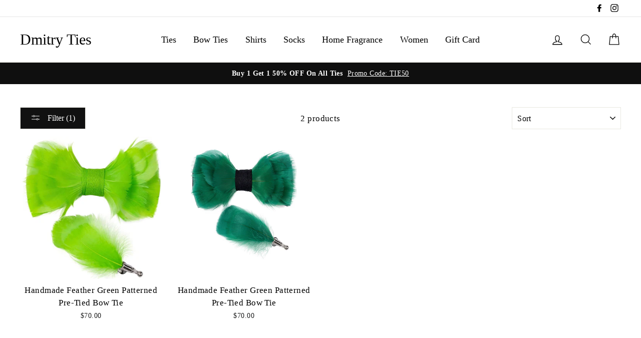

--- FILE ---
content_type: text/html; charset=utf-8
request_url: https://dmitryties.com/collections/bow-ties/green
body_size: 21321
content:
<!doctype html>
<html class="no-js" lang="en">
<head>
<script>
window.KiwiSizing = window.KiwiSizing === undefined ? {} : window.KiwiSizing;
KiwiSizing.shop = "dmitry-ties.myshopify.com";


</script>
  <meta charset="utf-8">
  <meta http-equiv="X-UA-Compatible" content="IE=edge,chrome=1">
  <meta name="viewport" content="width=device-width,initial-scale=1">
  <meta name="theme-color" content="#111111">
  <link rel="canonical" href="https://dmitryties.com/collections/bow-ties/green">
  <meta name="format-detection" content="telephone=no"><link rel="shortcut icon" href="//dmitryties.com/cdn/shop/files/Favicon_32x32_32x32.jpg?v=1614310299" type="image/png" />
  <title>Bow Ties
 &ndash; Tagged &quot;Green&quot;&ndash; Dmitry Ties
</title><meta property="og:site_name" content="Dmitry Ties">
  <meta property="og:url" content="https://dmitryties.com/collections/bow-ties/green">
  <meta property="og:title" content="Bow Ties">
  <meta property="og:type" content="website">
  <meta property="og:description" content="DMITRY Ties have redefined fashion by introducing a unique and exclusive palette of luxurious silk men's neckwear that appeal to fashionable men of all ages. Dmitry's vision transpired from his personal travels around the world. Our mission is to take a classic accessory and update it for today's man. "><meta property="og:image" content="http://dmitryties.com/cdn/shop/files/7131eALgeSL._AC_SY879_1200x630.jpg?v=1701443935"><meta property="og:image" content="http://dmitryties.com/cdn/shop/files/E7C362B8-9B87-461B-9BD6-11DDE5BE98B5_1200x630.jpg?v=1701135429">
  <meta property="og:image:secure_url" content="https://dmitryties.com/cdn/shop/files/7131eALgeSL._AC_SY879_1200x630.jpg?v=1701443935"><meta property="og:image:secure_url" content="https://dmitryties.com/cdn/shop/files/E7C362B8-9B87-461B-9BD6-11DDE5BE98B5_1200x630.jpg?v=1701135429">
  <meta name="twitter:site" content="@">
  <meta name="twitter:card" content="summary_large_image">
  <meta name="twitter:title" content="Bow Ties">
  <meta name="twitter:description" content="DMITRY Ties have redefined fashion by introducing a unique and exclusive palette of luxurious silk men's neckwear that appeal to fashionable men of all ages. Dmitry's vision transpired from his personal travels around the world. Our mission is to take a classic accessory and update it for today's man. ">


  <style data-shopify>
  
  

  
  
  
</style>

  <link href="//dmitryties.com/cdn/shop/t/14/assets/theme.scss.css?v=37155944004956461511759331743" rel="stylesheet" type="text/css" media="all" />

  <style data-shopify>
    .collection-item__title {
      font-size: 20.8px;
    }

    @media screen and (min-width: 769px) {
      .collection-item__title {
        font-size: 26px;
      }
    }
  </style>

  <script>
    document.documentElement.className = document.documentElement.className.replace('no-js', 'js');

    window.theme = window.theme || {};
    theme.strings = {
      addToCart: "Add to cart",
      soldOut: "Sold Out",
      unavailable: "Unavailable",
      stockLabel: "[count] in stock",
      savePrice: "Save [saved_amount]",
      cartEmpty: "Your cart is currently empty.",
      cartTermsConfirmation: "You must agree with the terms and conditions of sales to check out"
    };
    theme.settings = {
      dynamicVariantsEnable: true,
      dynamicVariantType: "button",
      cartType: "page",
      currenciesEnabled: false,
      moneyFormat: "\u003cspan class=money\u003e${{amount}}\u003c\/span\u003e",
      saveType: "dollar",
      recentlyViewedEnabled: false,
      quickView: true,
      themeVersion: "2.0.1"
    };
  </script>

  <script>window.performance && window.performance.mark && window.performance.mark('shopify.content_for_header.start');</script><meta name="google-site-verification" content="_gX9TNi9-DAilvCZvl0-Y-6kd43KPcq9xg9OCY5NlNk">
<meta id="shopify-digital-wallet" name="shopify-digital-wallet" content="/7642349683/digital_wallets/dialog">
<meta name="shopify-checkout-api-token" content="92f95f36f643bc88602e60300b2abf18">
<meta id="in-context-paypal-metadata" data-shop-id="7642349683" data-venmo-supported="false" data-environment="production" data-locale="en_US" data-paypal-v4="true" data-currency="USD">
<link rel="alternate" type="application/atom+xml" title="Feed" href="/collections/bow-ties/green.atom" />
<link rel="alternate" hreflang="x-default" href="https://dmitryties.com/collections/bow-ties/green">
<link rel="alternate" hreflang="en" href="https://dmitryties.com/collections/bow-ties/green">
<link rel="alternate" hreflang="en-CA" href="https://dmitryties.com/en-ca/collections/bow-ties/green">
<link rel="alternate" type="application/json+oembed" href="https://dmitryties.com/collections/bow-ties/green.oembed">
<script async="async" src="/checkouts/internal/preloads.js?locale=en-US"></script>
<link rel="preconnect" href="https://shop.app" crossorigin="anonymous">
<script async="async" src="https://shop.app/checkouts/internal/preloads.js?locale=en-US&shop_id=7642349683" crossorigin="anonymous"></script>
<script id="apple-pay-shop-capabilities" type="application/json">{"shopId":7642349683,"countryCode":"US","currencyCode":"USD","merchantCapabilities":["supports3DS"],"merchantId":"gid:\/\/shopify\/Shop\/7642349683","merchantName":"Dmitry Ties","requiredBillingContactFields":["postalAddress","email","phone"],"requiredShippingContactFields":["postalAddress","email","phone"],"shippingType":"shipping","supportedNetworks":["visa","masterCard","amex","discover","elo","jcb"],"total":{"type":"pending","label":"Dmitry Ties","amount":"1.00"},"shopifyPaymentsEnabled":true,"supportsSubscriptions":true}</script>
<script id="shopify-features" type="application/json">{"accessToken":"92f95f36f643bc88602e60300b2abf18","betas":["rich-media-storefront-analytics"],"domain":"dmitryties.com","predictiveSearch":true,"shopId":7642349683,"locale":"en"}</script>
<script>var Shopify = Shopify || {};
Shopify.shop = "dmitry-ties.myshopify.com";
Shopify.locale = "en";
Shopify.currency = {"active":"USD","rate":"1.0"};
Shopify.country = "US";
Shopify.theme = {"name":"Main with Installments message","id":120659804247,"schema_name":"Impulse","schema_version":"2.0.1","theme_store_id":857,"role":"main"};
Shopify.theme.handle = "null";
Shopify.theme.style = {"id":null,"handle":null};
Shopify.cdnHost = "dmitryties.com/cdn";
Shopify.routes = Shopify.routes || {};
Shopify.routes.root = "/";</script>
<script type="module">!function(o){(o.Shopify=o.Shopify||{}).modules=!0}(window);</script>
<script>!function(o){function n(){var o=[];function n(){o.push(Array.prototype.slice.apply(arguments))}return n.q=o,n}var t=o.Shopify=o.Shopify||{};t.loadFeatures=n(),t.autoloadFeatures=n()}(window);</script>
<script>
  window.ShopifyPay = window.ShopifyPay || {};
  window.ShopifyPay.apiHost = "shop.app\/pay";
  window.ShopifyPay.redirectState = null;
</script>
<script id="shop-js-analytics" type="application/json">{"pageType":"collection"}</script>
<script defer="defer" async type="module" src="//dmitryties.com/cdn/shopifycloud/shop-js/modules/v2/client.init-shop-cart-sync_BApSsMSl.en.esm.js"></script>
<script defer="defer" async type="module" src="//dmitryties.com/cdn/shopifycloud/shop-js/modules/v2/chunk.common_CBoos6YZ.esm.js"></script>
<script type="module">
  await import("//dmitryties.com/cdn/shopifycloud/shop-js/modules/v2/client.init-shop-cart-sync_BApSsMSl.en.esm.js");
await import("//dmitryties.com/cdn/shopifycloud/shop-js/modules/v2/chunk.common_CBoos6YZ.esm.js");

  window.Shopify.SignInWithShop?.initShopCartSync?.({"fedCMEnabled":true,"windoidEnabled":true});

</script>
<script>
  window.Shopify = window.Shopify || {};
  if (!window.Shopify.featureAssets) window.Shopify.featureAssets = {};
  window.Shopify.featureAssets['shop-js'] = {"shop-cart-sync":["modules/v2/client.shop-cart-sync_DJczDl9f.en.esm.js","modules/v2/chunk.common_CBoos6YZ.esm.js"],"init-fed-cm":["modules/v2/client.init-fed-cm_BzwGC0Wi.en.esm.js","modules/v2/chunk.common_CBoos6YZ.esm.js"],"init-windoid":["modules/v2/client.init-windoid_BS26ThXS.en.esm.js","modules/v2/chunk.common_CBoos6YZ.esm.js"],"shop-cash-offers":["modules/v2/client.shop-cash-offers_DthCPNIO.en.esm.js","modules/v2/chunk.common_CBoos6YZ.esm.js","modules/v2/chunk.modal_Bu1hFZFC.esm.js"],"shop-button":["modules/v2/client.shop-button_D_JX508o.en.esm.js","modules/v2/chunk.common_CBoos6YZ.esm.js"],"init-shop-email-lookup-coordinator":["modules/v2/client.init-shop-email-lookup-coordinator_DFwWcvrS.en.esm.js","modules/v2/chunk.common_CBoos6YZ.esm.js"],"shop-toast-manager":["modules/v2/client.shop-toast-manager_tEhgP2F9.en.esm.js","modules/v2/chunk.common_CBoos6YZ.esm.js"],"shop-login-button":["modules/v2/client.shop-login-button_DwLgFT0K.en.esm.js","modules/v2/chunk.common_CBoos6YZ.esm.js","modules/v2/chunk.modal_Bu1hFZFC.esm.js"],"avatar":["modules/v2/client.avatar_BTnouDA3.en.esm.js"],"init-shop-cart-sync":["modules/v2/client.init-shop-cart-sync_BApSsMSl.en.esm.js","modules/v2/chunk.common_CBoos6YZ.esm.js"],"pay-button":["modules/v2/client.pay-button_BuNmcIr_.en.esm.js","modules/v2/chunk.common_CBoos6YZ.esm.js"],"init-shop-for-new-customer-accounts":["modules/v2/client.init-shop-for-new-customer-accounts_DrjXSI53.en.esm.js","modules/v2/client.shop-login-button_DwLgFT0K.en.esm.js","modules/v2/chunk.common_CBoos6YZ.esm.js","modules/v2/chunk.modal_Bu1hFZFC.esm.js"],"init-customer-accounts-sign-up":["modules/v2/client.init-customer-accounts-sign-up_TlVCiykN.en.esm.js","modules/v2/client.shop-login-button_DwLgFT0K.en.esm.js","modules/v2/chunk.common_CBoos6YZ.esm.js","modules/v2/chunk.modal_Bu1hFZFC.esm.js"],"shop-follow-button":["modules/v2/client.shop-follow-button_C5D3XtBb.en.esm.js","modules/v2/chunk.common_CBoos6YZ.esm.js","modules/v2/chunk.modal_Bu1hFZFC.esm.js"],"checkout-modal":["modules/v2/client.checkout-modal_8TC_1FUY.en.esm.js","modules/v2/chunk.common_CBoos6YZ.esm.js","modules/v2/chunk.modal_Bu1hFZFC.esm.js"],"init-customer-accounts":["modules/v2/client.init-customer-accounts_C0Oh2ljF.en.esm.js","modules/v2/client.shop-login-button_DwLgFT0K.en.esm.js","modules/v2/chunk.common_CBoos6YZ.esm.js","modules/v2/chunk.modal_Bu1hFZFC.esm.js"],"lead-capture":["modules/v2/client.lead-capture_Cq0gfm7I.en.esm.js","modules/v2/chunk.common_CBoos6YZ.esm.js","modules/v2/chunk.modal_Bu1hFZFC.esm.js"],"shop-login":["modules/v2/client.shop-login_BmtnoEUo.en.esm.js","modules/v2/chunk.common_CBoos6YZ.esm.js","modules/v2/chunk.modal_Bu1hFZFC.esm.js"],"payment-terms":["modules/v2/client.payment-terms_BHOWV7U_.en.esm.js","modules/v2/chunk.common_CBoos6YZ.esm.js","modules/v2/chunk.modal_Bu1hFZFC.esm.js"]};
</script>
<script>(function() {
  var isLoaded = false;
  function asyncLoad() {
    if (isLoaded) return;
    isLoaded = true;
    var urls = ["https:\/\/app.kiwisizing.com\/web\/js\/dist\/kiwiSizing\/plugin\/SizingPlugin.prod.js?v=330\u0026shop=dmitry-ties.myshopify.com","https:\/\/shy.elfsight.com\/p\/platform.js?shop=dmitry-ties.myshopify.com","https:\/\/api.omegatheme.com\/facebook-chat\/facebook-chat.js?v=1602611783\u0026shop=dmitry-ties.myshopify.com","https:\/\/bingshoppingtool-t2app-prod.trafficmanager.net\/uet\/tracking_script?shop=dmitry-ties.myshopify.com","https:\/\/static.klaviyo.com\/onsite\/js\/M9HtRr\/klaviyo.js?company_id=M9HtRr\u0026shop=dmitry-ties.myshopify.com"];
    for (var i = 0; i < urls.length; i++) {
      var s = document.createElement('script');
      s.type = 'text/javascript';
      s.async = true;
      s.src = urls[i];
      var x = document.getElementsByTagName('script')[0];
      x.parentNode.insertBefore(s, x);
    }
  };
  if(window.attachEvent) {
    window.attachEvent('onload', asyncLoad);
  } else {
    window.addEventListener('load', asyncLoad, false);
  }
})();</script>
<script id="__st">var __st={"a":7642349683,"offset":-18000,"reqid":"8c993f2b-ba2d-4189-9323-69e674a41315-1768888946","pageurl":"dmitryties.com\/collections\/bow-ties\/green","u":"565e2bbba6c7","p":"collection","rtyp":"collection","rid":154987462743};</script>
<script>window.ShopifyPaypalV4VisibilityTracking = true;</script>
<script id="captcha-bootstrap">!function(){'use strict';const t='contact',e='account',n='new_comment',o=[[t,t],['blogs',n],['comments',n],[t,'customer']],c=[[e,'customer_login'],[e,'guest_login'],[e,'recover_customer_password'],[e,'create_customer']],r=t=>t.map((([t,e])=>`form[action*='/${t}']:not([data-nocaptcha='true']) input[name='form_type'][value='${e}']`)).join(','),a=t=>()=>t?[...document.querySelectorAll(t)].map((t=>t.form)):[];function s(){const t=[...o],e=r(t);return a(e)}const i='password',u='form_key',d=['recaptcha-v3-token','g-recaptcha-response','h-captcha-response',i],f=()=>{try{return window.sessionStorage}catch{return}},m='__shopify_v',_=t=>t.elements[u];function p(t,e,n=!1){try{const o=window.sessionStorage,c=JSON.parse(o.getItem(e)),{data:r}=function(t){const{data:e,action:n}=t;return t[m]||n?{data:e,action:n}:{data:t,action:n}}(c);for(const[e,n]of Object.entries(r))t.elements[e]&&(t.elements[e].value=n);n&&o.removeItem(e)}catch(o){console.error('form repopulation failed',{error:o})}}const l='form_type',E='cptcha';function T(t){t.dataset[E]=!0}const w=window,h=w.document,L='Shopify',v='ce_forms',y='captcha';let A=!1;((t,e)=>{const n=(g='f06e6c50-85a8-45c8-87d0-21a2b65856fe',I='https://cdn.shopify.com/shopifycloud/storefront-forms-hcaptcha/ce_storefront_forms_captcha_hcaptcha.v1.5.2.iife.js',D={infoText:'Protected by hCaptcha',privacyText:'Privacy',termsText:'Terms'},(t,e,n)=>{const o=w[L][v],c=o.bindForm;if(c)return c(t,g,e,D).then(n);var r;o.q.push([[t,g,e,D],n]),r=I,A||(h.body.append(Object.assign(h.createElement('script'),{id:'captcha-provider',async:!0,src:r})),A=!0)});var g,I,D;w[L]=w[L]||{},w[L][v]=w[L][v]||{},w[L][v].q=[],w[L][y]=w[L][y]||{},w[L][y].protect=function(t,e){n(t,void 0,e),T(t)},Object.freeze(w[L][y]),function(t,e,n,w,h,L){const[v,y,A,g]=function(t,e,n){const i=e?o:[],u=t?c:[],d=[...i,...u],f=r(d),m=r(i),_=r(d.filter((([t,e])=>n.includes(e))));return[a(f),a(m),a(_),s()]}(w,h,L),I=t=>{const e=t.target;return e instanceof HTMLFormElement?e:e&&e.form},D=t=>v().includes(t);t.addEventListener('submit',(t=>{const e=I(t);if(!e)return;const n=D(e)&&!e.dataset.hcaptchaBound&&!e.dataset.recaptchaBound,o=_(e),c=g().includes(e)&&(!o||!o.value);(n||c)&&t.preventDefault(),c&&!n&&(function(t){try{if(!f())return;!function(t){const e=f();if(!e)return;const n=_(t);if(!n)return;const o=n.value;o&&e.removeItem(o)}(t);const e=Array.from(Array(32),(()=>Math.random().toString(36)[2])).join('');!function(t,e){_(t)||t.append(Object.assign(document.createElement('input'),{type:'hidden',name:u})),t.elements[u].value=e}(t,e),function(t,e){const n=f();if(!n)return;const o=[...t.querySelectorAll(`input[type='${i}']`)].map((({name:t})=>t)),c=[...d,...o],r={};for(const[a,s]of new FormData(t).entries())c.includes(a)||(r[a]=s);n.setItem(e,JSON.stringify({[m]:1,action:t.action,data:r}))}(t,e)}catch(e){console.error('failed to persist form',e)}}(e),e.submit())}));const S=(t,e)=>{t&&!t.dataset[E]&&(n(t,e.some((e=>e===t))),T(t))};for(const o of['focusin','change'])t.addEventListener(o,(t=>{const e=I(t);D(e)&&S(e,y())}));const B=e.get('form_key'),M=e.get(l),P=B&&M;t.addEventListener('DOMContentLoaded',(()=>{const t=y();if(P)for(const e of t)e.elements[l].value===M&&p(e,B);[...new Set([...A(),...v().filter((t=>'true'===t.dataset.shopifyCaptcha))])].forEach((e=>S(e,t)))}))}(h,new URLSearchParams(w.location.search),n,t,e,['guest_login'])})(!0,!0)}();</script>
<script integrity="sha256-4kQ18oKyAcykRKYeNunJcIwy7WH5gtpwJnB7kiuLZ1E=" data-source-attribution="shopify.loadfeatures" defer="defer" src="//dmitryties.com/cdn/shopifycloud/storefront/assets/storefront/load_feature-a0a9edcb.js" crossorigin="anonymous"></script>
<script crossorigin="anonymous" defer="defer" src="//dmitryties.com/cdn/shopifycloud/storefront/assets/shopify_pay/storefront-65b4c6d7.js?v=20250812"></script>
<script data-source-attribution="shopify.dynamic_checkout.dynamic.init">var Shopify=Shopify||{};Shopify.PaymentButton=Shopify.PaymentButton||{isStorefrontPortableWallets:!0,init:function(){window.Shopify.PaymentButton.init=function(){};var t=document.createElement("script");t.src="https://dmitryties.com/cdn/shopifycloud/portable-wallets/latest/portable-wallets.en.js",t.type="module",document.head.appendChild(t)}};
</script>
<script data-source-attribution="shopify.dynamic_checkout.buyer_consent">
  function portableWalletsHideBuyerConsent(e){var t=document.getElementById("shopify-buyer-consent"),n=document.getElementById("shopify-subscription-policy-button");t&&n&&(t.classList.add("hidden"),t.setAttribute("aria-hidden","true"),n.removeEventListener("click",e))}function portableWalletsShowBuyerConsent(e){var t=document.getElementById("shopify-buyer-consent"),n=document.getElementById("shopify-subscription-policy-button");t&&n&&(t.classList.remove("hidden"),t.removeAttribute("aria-hidden"),n.addEventListener("click",e))}window.Shopify?.PaymentButton&&(window.Shopify.PaymentButton.hideBuyerConsent=portableWalletsHideBuyerConsent,window.Shopify.PaymentButton.showBuyerConsent=portableWalletsShowBuyerConsent);
</script>
<script data-source-attribution="shopify.dynamic_checkout.cart.bootstrap">document.addEventListener("DOMContentLoaded",(function(){function t(){return document.querySelector("shopify-accelerated-checkout-cart, shopify-accelerated-checkout")}if(t())Shopify.PaymentButton.init();else{new MutationObserver((function(e,n){t()&&(Shopify.PaymentButton.init(),n.disconnect())})).observe(document.body,{childList:!0,subtree:!0})}}));
</script>
<link id="shopify-accelerated-checkout-styles" rel="stylesheet" media="screen" href="https://dmitryties.com/cdn/shopifycloud/portable-wallets/latest/accelerated-checkout-backwards-compat.css" crossorigin="anonymous">
<style id="shopify-accelerated-checkout-cart">
        #shopify-buyer-consent {
  margin-top: 1em;
  display: inline-block;
  width: 100%;
}

#shopify-buyer-consent.hidden {
  display: none;
}

#shopify-subscription-policy-button {
  background: none;
  border: none;
  padding: 0;
  text-decoration: underline;
  font-size: inherit;
  cursor: pointer;
}

#shopify-subscription-policy-button::before {
  box-shadow: none;
}

      </style>

<script>window.performance && window.performance.mark && window.performance.mark('shopify.content_for_header.end');</script>

  <script src="//dmitryties.com/cdn/shop/t/14/assets/vendor-scripts.js" defer="defer"></script>

  

  <script src="//dmitryties.com/cdn/shop/t/14/assets/theme.js?v=153927825956339329881635370199" defer="defer"></script><meta name="facebook-domain-verification" content="am6gto4a8j9mdhz6t1667o5lcujxe3" />

<!-- BeginConsistentCartAddon -->  <script>    Shopify.customer_logged_in = false ;  Shopify.customer_email = "" ;  Shopify.log_uuids = true;    </script>  <!-- EndConsistentCartAddon -->
<link href="https://monorail-edge.shopifysvc.com" rel="dns-prefetch">
<script>(function(){if ("sendBeacon" in navigator && "performance" in window) {try {var session_token_from_headers = performance.getEntriesByType('navigation')[0].serverTiming.find(x => x.name == '_s').description;} catch {var session_token_from_headers = undefined;}var session_cookie_matches = document.cookie.match(/_shopify_s=([^;]*)/);var session_token_from_cookie = session_cookie_matches && session_cookie_matches.length === 2 ? session_cookie_matches[1] : "";var session_token = session_token_from_headers || session_token_from_cookie || "";function handle_abandonment_event(e) {var entries = performance.getEntries().filter(function(entry) {return /monorail-edge.shopifysvc.com/.test(entry.name);});if (!window.abandonment_tracked && entries.length === 0) {window.abandonment_tracked = true;var currentMs = Date.now();var navigation_start = performance.timing.navigationStart;var payload = {shop_id: 7642349683,url: window.location.href,navigation_start,duration: currentMs - navigation_start,session_token,page_type: "collection"};window.navigator.sendBeacon("https://monorail-edge.shopifysvc.com/v1/produce", JSON.stringify({schema_id: "online_store_buyer_site_abandonment/1.1",payload: payload,metadata: {event_created_at_ms: currentMs,event_sent_at_ms: currentMs}}));}}window.addEventListener('pagehide', handle_abandonment_event);}}());</script>
<script id="web-pixels-manager-setup">(function e(e,d,r,n,o){if(void 0===o&&(o={}),!Boolean(null===(a=null===(i=window.Shopify)||void 0===i?void 0:i.analytics)||void 0===a?void 0:a.replayQueue)){var i,a;window.Shopify=window.Shopify||{};var t=window.Shopify;t.analytics=t.analytics||{};var s=t.analytics;s.replayQueue=[],s.publish=function(e,d,r){return s.replayQueue.push([e,d,r]),!0};try{self.performance.mark("wpm:start")}catch(e){}var l=function(){var e={modern:/Edge?\/(1{2}[4-9]|1[2-9]\d|[2-9]\d{2}|\d{4,})\.\d+(\.\d+|)|Firefox\/(1{2}[4-9]|1[2-9]\d|[2-9]\d{2}|\d{4,})\.\d+(\.\d+|)|Chrom(ium|e)\/(9{2}|\d{3,})\.\d+(\.\d+|)|(Maci|X1{2}).+ Version\/(15\.\d+|(1[6-9]|[2-9]\d|\d{3,})\.\d+)([,.]\d+|)( \(\w+\)|)( Mobile\/\w+|) Safari\/|Chrome.+OPR\/(9{2}|\d{3,})\.\d+\.\d+|(CPU[ +]OS|iPhone[ +]OS|CPU[ +]iPhone|CPU IPhone OS|CPU iPad OS)[ +]+(15[._]\d+|(1[6-9]|[2-9]\d|\d{3,})[._]\d+)([._]\d+|)|Android:?[ /-](13[3-9]|1[4-9]\d|[2-9]\d{2}|\d{4,})(\.\d+|)(\.\d+|)|Android.+Firefox\/(13[5-9]|1[4-9]\d|[2-9]\d{2}|\d{4,})\.\d+(\.\d+|)|Android.+Chrom(ium|e)\/(13[3-9]|1[4-9]\d|[2-9]\d{2}|\d{4,})\.\d+(\.\d+|)|SamsungBrowser\/([2-9]\d|\d{3,})\.\d+/,legacy:/Edge?\/(1[6-9]|[2-9]\d|\d{3,})\.\d+(\.\d+|)|Firefox\/(5[4-9]|[6-9]\d|\d{3,})\.\d+(\.\d+|)|Chrom(ium|e)\/(5[1-9]|[6-9]\d|\d{3,})\.\d+(\.\d+|)([\d.]+$|.*Safari\/(?![\d.]+ Edge\/[\d.]+$))|(Maci|X1{2}).+ Version\/(10\.\d+|(1[1-9]|[2-9]\d|\d{3,})\.\d+)([,.]\d+|)( \(\w+\)|)( Mobile\/\w+|) Safari\/|Chrome.+OPR\/(3[89]|[4-9]\d|\d{3,})\.\d+\.\d+|(CPU[ +]OS|iPhone[ +]OS|CPU[ +]iPhone|CPU IPhone OS|CPU iPad OS)[ +]+(10[._]\d+|(1[1-9]|[2-9]\d|\d{3,})[._]\d+)([._]\d+|)|Android:?[ /-](13[3-9]|1[4-9]\d|[2-9]\d{2}|\d{4,})(\.\d+|)(\.\d+|)|Mobile Safari.+OPR\/([89]\d|\d{3,})\.\d+\.\d+|Android.+Firefox\/(13[5-9]|1[4-9]\d|[2-9]\d{2}|\d{4,})\.\d+(\.\d+|)|Android.+Chrom(ium|e)\/(13[3-9]|1[4-9]\d|[2-9]\d{2}|\d{4,})\.\d+(\.\d+|)|Android.+(UC? ?Browser|UCWEB|U3)[ /]?(15\.([5-9]|\d{2,})|(1[6-9]|[2-9]\d|\d{3,})\.\d+)\.\d+|SamsungBrowser\/(5\.\d+|([6-9]|\d{2,})\.\d+)|Android.+MQ{2}Browser\/(14(\.(9|\d{2,})|)|(1[5-9]|[2-9]\d|\d{3,})(\.\d+|))(\.\d+|)|K[Aa][Ii]OS\/(3\.\d+|([4-9]|\d{2,})\.\d+)(\.\d+|)/},d=e.modern,r=e.legacy,n=navigator.userAgent;return n.match(d)?"modern":n.match(r)?"legacy":"unknown"}(),u="modern"===l?"modern":"legacy",c=(null!=n?n:{modern:"",legacy:""})[u],f=function(e){return[e.baseUrl,"/wpm","/b",e.hashVersion,"modern"===e.buildTarget?"m":"l",".js"].join("")}({baseUrl:d,hashVersion:r,buildTarget:u}),m=function(e){var d=e.version,r=e.bundleTarget,n=e.surface,o=e.pageUrl,i=e.monorailEndpoint;return{emit:function(e){var a=e.status,t=e.errorMsg,s=(new Date).getTime(),l=JSON.stringify({metadata:{event_sent_at_ms:s},events:[{schema_id:"web_pixels_manager_load/3.1",payload:{version:d,bundle_target:r,page_url:o,status:a,surface:n,error_msg:t},metadata:{event_created_at_ms:s}}]});if(!i)return console&&console.warn&&console.warn("[Web Pixels Manager] No Monorail endpoint provided, skipping logging."),!1;try{return self.navigator.sendBeacon.bind(self.navigator)(i,l)}catch(e){}var u=new XMLHttpRequest;try{return u.open("POST",i,!0),u.setRequestHeader("Content-Type","text/plain"),u.send(l),!0}catch(e){return console&&console.warn&&console.warn("[Web Pixels Manager] Got an unhandled error while logging to Monorail."),!1}}}}({version:r,bundleTarget:l,surface:e.surface,pageUrl:self.location.href,monorailEndpoint:e.monorailEndpoint});try{o.browserTarget=l,function(e){var d=e.src,r=e.async,n=void 0===r||r,o=e.onload,i=e.onerror,a=e.sri,t=e.scriptDataAttributes,s=void 0===t?{}:t,l=document.createElement("script"),u=document.querySelector("head"),c=document.querySelector("body");if(l.async=n,l.src=d,a&&(l.integrity=a,l.crossOrigin="anonymous"),s)for(var f in s)if(Object.prototype.hasOwnProperty.call(s,f))try{l.dataset[f]=s[f]}catch(e){}if(o&&l.addEventListener("load",o),i&&l.addEventListener("error",i),u)u.appendChild(l);else{if(!c)throw new Error("Did not find a head or body element to append the script");c.appendChild(l)}}({src:f,async:!0,onload:function(){if(!function(){var e,d;return Boolean(null===(d=null===(e=window.Shopify)||void 0===e?void 0:e.analytics)||void 0===d?void 0:d.initialized)}()){var d=window.webPixelsManager.init(e)||void 0;if(d){var r=window.Shopify.analytics;r.replayQueue.forEach((function(e){var r=e[0],n=e[1],o=e[2];d.publishCustomEvent(r,n,o)})),r.replayQueue=[],r.publish=d.publishCustomEvent,r.visitor=d.visitor,r.initialized=!0}}},onerror:function(){return m.emit({status:"failed",errorMsg:"".concat(f," has failed to load")})},sri:function(e){var d=/^sha384-[A-Za-z0-9+/=]+$/;return"string"==typeof e&&d.test(e)}(c)?c:"",scriptDataAttributes:o}),m.emit({status:"loading"})}catch(e){m.emit({status:"failed",errorMsg:(null==e?void 0:e.message)||"Unknown error"})}}})({shopId: 7642349683,storefrontBaseUrl: "https://dmitryties.com",extensionsBaseUrl: "https://extensions.shopifycdn.com/cdn/shopifycloud/web-pixels-manager",monorailEndpoint: "https://monorail-edge.shopifysvc.com/unstable/produce_batch",surface: "storefront-renderer",enabledBetaFlags: ["2dca8a86"],webPixelsConfigList: [{"id":"1253572695","configuration":"{\"accountID\":\"M9HtRr\",\"webPixelConfig\":\"eyJlbmFibGVBZGRlZFRvQ2FydEV2ZW50cyI6IHRydWV9\"}","eventPayloadVersion":"v1","runtimeContext":"STRICT","scriptVersion":"524f6c1ee37bacdca7657a665bdca589","type":"APP","apiClientId":123074,"privacyPurposes":["ANALYTICS","MARKETING"],"dataSharingAdjustments":{"protectedCustomerApprovalScopes":["read_customer_address","read_customer_email","read_customer_name","read_customer_personal_data","read_customer_phone"]}},{"id":"386793559","configuration":"{\"config\":\"{\\\"pixel_id\\\":\\\"AW-984756765\\\",\\\"target_country\\\":\\\"US\\\",\\\"gtag_events\\\":[{\\\"type\\\":\\\"search\\\",\\\"action_label\\\":\\\"AW-984756765\\\/ImE4CPntpZIBEJ3kyNUD\\\"},{\\\"type\\\":\\\"begin_checkout\\\",\\\"action_label\\\":\\\"AW-984756765\\\/EdMTCPbtpZIBEJ3kyNUD\\\"},{\\\"type\\\":\\\"view_item\\\",\\\"action_label\\\":[\\\"AW-984756765\\\/UioxCPDtpZIBEJ3kyNUD\\\",\\\"MC-NJG9RHL4C0\\\"]},{\\\"type\\\":\\\"purchase\\\",\\\"action_label\\\":[\\\"AW-984756765\\\/rRCSCO3tpZIBEJ3kyNUD\\\",\\\"MC-NJG9RHL4C0\\\"]},{\\\"type\\\":\\\"page_view\\\",\\\"action_label\\\":[\\\"AW-984756765\\\/tmxyCOrtpZIBEJ3kyNUD\\\",\\\"MC-NJG9RHL4C0\\\"]},{\\\"type\\\":\\\"add_payment_info\\\",\\\"action_label\\\":\\\"AW-984756765\\\/WuCyCPztpZIBEJ3kyNUD\\\"},{\\\"type\\\":\\\"add_to_cart\\\",\\\"action_label\\\":\\\"AW-984756765\\\/iw1vCPPtpZIBEJ3kyNUD\\\"}],\\\"enable_monitoring_mode\\\":false}\"}","eventPayloadVersion":"v1","runtimeContext":"OPEN","scriptVersion":"b2a88bafab3e21179ed38636efcd8a93","type":"APP","apiClientId":1780363,"privacyPurposes":[],"dataSharingAdjustments":{"protectedCustomerApprovalScopes":["read_customer_address","read_customer_email","read_customer_name","read_customer_personal_data","read_customer_phone"]}},{"id":"155287639","configuration":"{\"pixel_id\":\"307010293344786\",\"pixel_type\":\"facebook_pixel\",\"metaapp_system_user_token\":\"-\"}","eventPayloadVersion":"v1","runtimeContext":"OPEN","scriptVersion":"ca16bc87fe92b6042fbaa3acc2fbdaa6","type":"APP","apiClientId":2329312,"privacyPurposes":["ANALYTICS","MARKETING","SALE_OF_DATA"],"dataSharingAdjustments":{"protectedCustomerApprovalScopes":["read_customer_address","read_customer_email","read_customer_name","read_customer_personal_data","read_customer_phone"]}},{"id":"7864407","configuration":"{\"myshopifyDomain\":\"dmitry-ties.myshopify.com\"}","eventPayloadVersion":"v1","runtimeContext":"STRICT","scriptVersion":"23b97d18e2aa74363140dc29c9284e87","type":"APP","apiClientId":2775569,"privacyPurposes":["ANALYTICS","MARKETING","SALE_OF_DATA"],"dataSharingAdjustments":{"protectedCustomerApprovalScopes":["read_customer_address","read_customer_email","read_customer_name","read_customer_phone","read_customer_personal_data"]}},{"id":"72843351","eventPayloadVersion":"v1","runtimeContext":"LAX","scriptVersion":"1","type":"CUSTOM","privacyPurposes":["ANALYTICS"],"name":"Google Analytics tag (migrated)"},{"id":"shopify-app-pixel","configuration":"{}","eventPayloadVersion":"v1","runtimeContext":"STRICT","scriptVersion":"0450","apiClientId":"shopify-pixel","type":"APP","privacyPurposes":["ANALYTICS","MARKETING"]},{"id":"shopify-custom-pixel","eventPayloadVersion":"v1","runtimeContext":"LAX","scriptVersion":"0450","apiClientId":"shopify-pixel","type":"CUSTOM","privacyPurposes":["ANALYTICS","MARKETING"]}],isMerchantRequest: false,initData: {"shop":{"name":"Dmitry Ties","paymentSettings":{"currencyCode":"USD"},"myshopifyDomain":"dmitry-ties.myshopify.com","countryCode":"US","storefrontUrl":"https:\/\/dmitryties.com"},"customer":null,"cart":null,"checkout":null,"productVariants":[],"purchasingCompany":null},},"https://dmitryties.com/cdn","fcfee988w5aeb613cpc8e4bc33m6693e112",{"modern":"","legacy":""},{"shopId":"7642349683","storefrontBaseUrl":"https:\/\/dmitryties.com","extensionBaseUrl":"https:\/\/extensions.shopifycdn.com\/cdn\/shopifycloud\/web-pixels-manager","surface":"storefront-renderer","enabledBetaFlags":"[\"2dca8a86\"]","isMerchantRequest":"false","hashVersion":"fcfee988w5aeb613cpc8e4bc33m6693e112","publish":"custom","events":"[[\"page_viewed\",{}],[\"collection_viewed\",{\"collection\":{\"id\":\"154987462743\",\"title\":\"Bow Ties\",\"productVariants\":[{\"price\":{\"amount\":70.0,\"currencyCode\":\"USD\"},\"product\":{\"title\":\"Handmade Feather Green Patterned Pre-Tied Bow Tie\",\"vendor\":\"Dmitry Ties\",\"id\":\"6960842047575\",\"untranslatedTitle\":\"Handmade Feather Green Patterned Pre-Tied Bow Tie\",\"url\":\"\/products\/copy-of-handmade-feather-teal-patterned-pre-tied-bow-tie\",\"type\":\"Bow Ties\"},\"id\":\"40378229424215\",\"image\":{\"src\":\"\/\/dmitryties.com\/cdn\/shop\/files\/7131eALgeSL._AC_SY879.jpg?v=1701443935\"},\"sku\":null,\"title\":\"Default Title\",\"untranslatedTitle\":\"Default Title\"},{\"price\":{\"amount\":70.0,\"currencyCode\":\"USD\"},\"product\":{\"title\":\"Handmade Feather Green Patterned Pre-Tied Bow Tie\",\"vendor\":\"Dmitry Ties\",\"id\":\"6959781347415\",\"untranslatedTitle\":\"Handmade Feather Green Patterned Pre-Tied Bow Tie\",\"url\":\"\/products\/copy-handmade-feather-burgundy-patterned-pre-tied-bow-tie\",\"type\":\"Bow Ties\"},\"id\":\"40374188277847\",\"image\":{\"src\":\"\/\/dmitryties.com\/cdn\/shop\/files\/E7C362B8-9B87-461B-9BD6-11DDE5BE98B5.jpg?v=1701135429\"},\"sku\":null,\"title\":\"Default Title\",\"untranslatedTitle\":\"Default Title\"}]}}]]"});</script><script>
  window.ShopifyAnalytics = window.ShopifyAnalytics || {};
  window.ShopifyAnalytics.meta = window.ShopifyAnalytics.meta || {};
  window.ShopifyAnalytics.meta.currency = 'USD';
  var meta = {"products":[{"id":6960842047575,"gid":"gid:\/\/shopify\/Product\/6960842047575","vendor":"Dmitry Ties","type":"Bow Ties","handle":"copy-of-handmade-feather-teal-patterned-pre-tied-bow-tie","variants":[{"id":40378229424215,"price":7000,"name":"Handmade Feather Green Patterned Pre-Tied Bow Tie","public_title":null,"sku":null}],"remote":false},{"id":6959781347415,"gid":"gid:\/\/shopify\/Product\/6959781347415","vendor":"Dmitry Ties","type":"Bow Ties","handle":"copy-handmade-feather-burgundy-patterned-pre-tied-bow-tie","variants":[{"id":40374188277847,"price":7000,"name":"Handmade Feather Green Patterned Pre-Tied Bow Tie","public_title":null,"sku":null}],"remote":false}],"page":{"pageType":"collection","resourceType":"collection","resourceId":154987462743,"requestId":"8c993f2b-ba2d-4189-9323-69e674a41315-1768888946"}};
  for (var attr in meta) {
    window.ShopifyAnalytics.meta[attr] = meta[attr];
  }
</script>
<script class="analytics">
  (function () {
    var customDocumentWrite = function(content) {
      var jquery = null;

      if (window.jQuery) {
        jquery = window.jQuery;
      } else if (window.Checkout && window.Checkout.$) {
        jquery = window.Checkout.$;
      }

      if (jquery) {
        jquery('body').append(content);
      }
    };

    var hasLoggedConversion = function(token) {
      if (token) {
        return document.cookie.indexOf('loggedConversion=' + token) !== -1;
      }
      return false;
    }

    var setCookieIfConversion = function(token) {
      if (token) {
        var twoMonthsFromNow = new Date(Date.now());
        twoMonthsFromNow.setMonth(twoMonthsFromNow.getMonth() + 2);

        document.cookie = 'loggedConversion=' + token + '; expires=' + twoMonthsFromNow;
      }
    }

    var trekkie = window.ShopifyAnalytics.lib = window.trekkie = window.trekkie || [];
    if (trekkie.integrations) {
      return;
    }
    trekkie.methods = [
      'identify',
      'page',
      'ready',
      'track',
      'trackForm',
      'trackLink'
    ];
    trekkie.factory = function(method) {
      return function() {
        var args = Array.prototype.slice.call(arguments);
        args.unshift(method);
        trekkie.push(args);
        return trekkie;
      };
    };
    for (var i = 0; i < trekkie.methods.length; i++) {
      var key = trekkie.methods[i];
      trekkie[key] = trekkie.factory(key);
    }
    trekkie.load = function(config) {
      trekkie.config = config || {};
      trekkie.config.initialDocumentCookie = document.cookie;
      var first = document.getElementsByTagName('script')[0];
      var script = document.createElement('script');
      script.type = 'text/javascript';
      script.onerror = function(e) {
        var scriptFallback = document.createElement('script');
        scriptFallback.type = 'text/javascript';
        scriptFallback.onerror = function(error) {
                var Monorail = {
      produce: function produce(monorailDomain, schemaId, payload) {
        var currentMs = new Date().getTime();
        var event = {
          schema_id: schemaId,
          payload: payload,
          metadata: {
            event_created_at_ms: currentMs,
            event_sent_at_ms: currentMs
          }
        };
        return Monorail.sendRequest("https://" + monorailDomain + "/v1/produce", JSON.stringify(event));
      },
      sendRequest: function sendRequest(endpointUrl, payload) {
        // Try the sendBeacon API
        if (window && window.navigator && typeof window.navigator.sendBeacon === 'function' && typeof window.Blob === 'function' && !Monorail.isIos12()) {
          var blobData = new window.Blob([payload], {
            type: 'text/plain'
          });

          if (window.navigator.sendBeacon(endpointUrl, blobData)) {
            return true;
          } // sendBeacon was not successful

        } // XHR beacon

        var xhr = new XMLHttpRequest();

        try {
          xhr.open('POST', endpointUrl);
          xhr.setRequestHeader('Content-Type', 'text/plain');
          xhr.send(payload);
        } catch (e) {
          console.log(e);
        }

        return false;
      },
      isIos12: function isIos12() {
        return window.navigator.userAgent.lastIndexOf('iPhone; CPU iPhone OS 12_') !== -1 || window.navigator.userAgent.lastIndexOf('iPad; CPU OS 12_') !== -1;
      }
    };
    Monorail.produce('monorail-edge.shopifysvc.com',
      'trekkie_storefront_load_errors/1.1',
      {shop_id: 7642349683,
      theme_id: 120659804247,
      app_name: "storefront",
      context_url: window.location.href,
      source_url: "//dmitryties.com/cdn/s/trekkie.storefront.cd680fe47e6c39ca5d5df5f0a32d569bc48c0f27.min.js"});

        };
        scriptFallback.async = true;
        scriptFallback.src = '//dmitryties.com/cdn/s/trekkie.storefront.cd680fe47e6c39ca5d5df5f0a32d569bc48c0f27.min.js';
        first.parentNode.insertBefore(scriptFallback, first);
      };
      script.async = true;
      script.src = '//dmitryties.com/cdn/s/trekkie.storefront.cd680fe47e6c39ca5d5df5f0a32d569bc48c0f27.min.js';
      first.parentNode.insertBefore(script, first);
    };
    trekkie.load(
      {"Trekkie":{"appName":"storefront","development":false,"defaultAttributes":{"shopId":7642349683,"isMerchantRequest":null,"themeId":120659804247,"themeCityHash":"13189728576485610127","contentLanguage":"en","currency":"USD","eventMetadataId":"ff58e23d-6f59-44ef-b72d-214b44c929ee"},"isServerSideCookieWritingEnabled":true,"monorailRegion":"shop_domain","enabledBetaFlags":["65f19447"]},"Session Attribution":{},"S2S":{"facebookCapiEnabled":true,"source":"trekkie-storefront-renderer","apiClientId":580111}}
    );

    var loaded = false;
    trekkie.ready(function() {
      if (loaded) return;
      loaded = true;

      window.ShopifyAnalytics.lib = window.trekkie;

      var originalDocumentWrite = document.write;
      document.write = customDocumentWrite;
      try { window.ShopifyAnalytics.merchantGoogleAnalytics.call(this); } catch(error) {};
      document.write = originalDocumentWrite;

      window.ShopifyAnalytics.lib.page(null,{"pageType":"collection","resourceType":"collection","resourceId":154987462743,"requestId":"8c993f2b-ba2d-4189-9323-69e674a41315-1768888946","shopifyEmitted":true});

      var match = window.location.pathname.match(/checkouts\/(.+)\/(thank_you|post_purchase)/)
      var token = match? match[1]: undefined;
      if (!hasLoggedConversion(token)) {
        setCookieIfConversion(token);
        window.ShopifyAnalytics.lib.track("Viewed Product Category",{"currency":"USD","category":"Collection: bow-ties","collectionName":"bow-ties","collectionId":154987462743,"nonInteraction":true},undefined,undefined,{"shopifyEmitted":true});
      }
    });


        var eventsListenerScript = document.createElement('script');
        eventsListenerScript.async = true;
        eventsListenerScript.src = "//dmitryties.com/cdn/shopifycloud/storefront/assets/shop_events_listener-3da45d37.js";
        document.getElementsByTagName('head')[0].appendChild(eventsListenerScript);

})();</script>
  <script>
  if (!window.ga || (window.ga && typeof window.ga !== 'function')) {
    window.ga = function ga() {
      (window.ga.q = window.ga.q || []).push(arguments);
      if (window.Shopify && window.Shopify.analytics && typeof window.Shopify.analytics.publish === 'function') {
        window.Shopify.analytics.publish("ga_stub_called", {}, {sendTo: "google_osp_migration"});
      }
      console.error("Shopify's Google Analytics stub called with:", Array.from(arguments), "\nSee https://help.shopify.com/manual/promoting-marketing/pixels/pixel-migration#google for more information.");
    };
    if (window.Shopify && window.Shopify.analytics && typeof window.Shopify.analytics.publish === 'function') {
      window.Shopify.analytics.publish("ga_stub_initialized", {}, {sendTo: "google_osp_migration"});
    }
  }
</script>
<script
  defer
  src="https://dmitryties.com/cdn/shopifycloud/perf-kit/shopify-perf-kit-3.0.4.min.js"
  data-application="storefront-renderer"
  data-shop-id="7642349683"
  data-render-region="gcp-us-central1"
  data-page-type="collection"
  data-theme-instance-id="120659804247"
  data-theme-name="Impulse"
  data-theme-version="2.0.1"
  data-monorail-region="shop_domain"
  data-resource-timing-sampling-rate="10"
  data-shs="true"
  data-shs-beacon="true"
  data-shs-export-with-fetch="true"
  data-shs-logs-sample-rate="1"
  data-shs-beacon-endpoint="https://dmitryties.com/api/collect"
></script>
</head>

<body class="template-collection" data-transitions="false">

  
  

  <a class="in-page-link visually-hidden skip-link" href="#MainContent">Skip to content</a>

  <div id="PageContainer" class="page-container">
    <div class="transition-body">

    <div id="shopify-section-header" class="shopify-section">




<div id="NavDrawer" class="drawer drawer--right">
  <div class="drawer__fixed-header drawer__fixed-header--full">
    <div class="drawer__header drawer__header--full appear-animation appear-delay-1">
      <div class="h2 drawer__title">
        

      </div>
      <div class="drawer__close">
        <button type="button" class="drawer__close-button js-drawer-close">
          <svg aria-hidden="true" focusable="false" role="presentation" class="icon icon-close" viewBox="0 0 64 64"><path d="M19 17.61l27.12 27.13m0-27.12L19 44.74"/></svg>
          <span class="icon__fallback-text">Close menu</span>
        </button>
      </div>
    </div>
  </div>
  <div class="drawer__inner">

    <ul class="mobile-nav mobile-nav--heading-style" role="navigation" aria-label="Primary">
      


        <li class="mobile-nav__item appear-animation appear-delay-2">
          
            <div class="mobile-nav__has-sublist">
              
                <a href="/collections/ties"
                  class="mobile-nav__link mobile-nav__link--top-level"
                  id="Label-collections-ties1"
                  >
                  Ties
                </a>
                <div class="mobile-nav__toggle">
                  <button type="button"
                    aria-controls="Linklist-collections-ties1"
                    
                    class="collapsible-trigger collapsible--auto-height ">
                    <span class="collapsible-trigger__icon collapsible-trigger__icon--open" role="presentation">
  <svg aria-hidden="true" focusable="false" role="presentation" class="icon icon--wide icon-chevron-down" viewBox="0 0 28 16"><path d="M1.57 1.59l12.76 12.77L27.1 1.59" stroke-width="2" stroke="#000" fill="none" fill-rule="evenodd"/></svg>
</span>

                  </button>
                </div>
              
            </div>
          

          
            <div id="Linklist-collections-ties1"
              class="mobile-nav__sublist collapsible-content collapsible-content--all "
              aria-labelledby="Label-collections-ties1"
              >
              <div class="collapsible-content__inner">
                <ul class="mobile-nav__sublist">
                  


                    <li class="mobile-nav__item">
                      <div class="mobile-nav__child-item">
                        
                          <a href="/collections/regular-ties"
                            class="mobile-nav__link"
                            id="Sublabel-collections-regular-ties1"
                            >
                            Regular Ties
                          </a>
                        
                        
                      </div>

                      
                    </li>
                  


                    <li class="mobile-nav__item">
                      <div class="mobile-nav__child-item">
                        
                          <a href="/collections/7-fold-ties"
                            class="mobile-nav__link"
                            id="Sublabel-collections-7-fold-ties2"
                            >
                            7 Fold Ties
                          </a>
                        
                        
                      </div>

                      
                    </li>
                  


                    <li class="mobile-nav__item">
                      <div class="mobile-nav__child-item">
                        
                          <a href="/collections/skinny-ties"
                            class="mobile-nav__link"
                            id="Sublabel-collections-skinny-ties3"
                            >
                            Skinny Ties
                          </a>
                        
                        
                      </div>

                      
                    </li>
                  


                    <li class="mobile-nav__item">
                      <div class="mobile-nav__child-item">
                        
                          <a href="/collections/semi-skinny-ties"
                            class="mobile-nav__link"
                            id="Sublabel-collections-semi-skinny-ties4"
                            >
                            Semi Skinny Ties
                          </a>
                        
                        
                      </div>

                      
                    </li>
                  


                    <li class="mobile-nav__item">
                      <div class="mobile-nav__child-item">
                        
                          <a href="/collections/new-ties"
                            class="mobile-nav__link"
                            id="Sublabel-collections-new-ties5"
                            >
                            New Arrivals
                          </a>
                        
                        
                      </div>

                      
                    </li>
                  


                    <li class="mobile-nav__item">
                      <div class="mobile-nav__child-item">
                        
                          <a href="/collections/best-selling-ties"
                            class="mobile-nav__link"
                            id="Sublabel-collections-best-selling-ties6"
                            >
                            Best Sellers
                          </a>
                        
                        
                      </div>

                      
                    </li>
                  
                </ul>
              </div>
            </div>
          
        </li>
      


        <li class="mobile-nav__item appear-animation appear-delay-3">
          
            <div class="mobile-nav__has-sublist">
              
                <a href="/collections/bow-ties"
                  class="mobile-nav__link mobile-nav__link--top-level"
                  id="Label-collections-bow-ties2"
                  data-active="true">
                  Bow Ties
                </a>
                <div class="mobile-nav__toggle">
                  <button type="button"
                    aria-controls="Linklist-collections-bow-ties2"
                    aria-open="true"
                    class="collapsible-trigger collapsible--auto-height is-open">
                    <span class="collapsible-trigger__icon collapsible-trigger__icon--open" role="presentation">
  <svg aria-hidden="true" focusable="false" role="presentation" class="icon icon--wide icon-chevron-down" viewBox="0 0 28 16"><path d="M1.57 1.59l12.76 12.77L27.1 1.59" stroke-width="2" stroke="#000" fill="none" fill-rule="evenodd"/></svg>
</span>

                  </button>
                </div>
              
            </div>
          

          
            <div id="Linklist-collections-bow-ties2"
              class="mobile-nav__sublist collapsible-content collapsible-content--all is-open"
              aria-labelledby="Label-collections-bow-ties2"
              style="height: auto;">
              <div class="collapsible-content__inner">
                <ul class="mobile-nav__sublist">
                  


                    <li class="mobile-nav__item">
                      <div class="mobile-nav__child-item">
                        
                          <a href="/collections/new-arrivals-bow-ties"
                            class="mobile-nav__link"
                            id="Sublabel-collections-new-arrivals-bow-ties1"
                            >
                            New Arrivals 
                          </a>
                        
                        
                      </div>

                      
                    </li>
                  


                    <li class="mobile-nav__item">
                      <div class="mobile-nav__child-item">
                        
                          <a href="/collections/best-selling-bow-ties"
                            class="mobile-nav__link"
                            id="Sublabel-collections-best-selling-bow-ties2"
                            >
                            Best Sellers
                          </a>
                        
                        
                      </div>

                      
                    </li>
                  
                </ul>
              </div>
            </div>
          
        </li>
      


        <li class="mobile-nav__item appear-animation appear-delay-4">
          
            <div class="mobile-nav__has-sublist">
              
                <a href="/collections/shirts"
                  class="mobile-nav__link mobile-nav__link--top-level"
                  id="Label-collections-shirts3"
                  >
                  Shirts
                </a>
                <div class="mobile-nav__toggle">
                  <button type="button"
                    aria-controls="Linklist-collections-shirts3"
                    
                    class="collapsible-trigger collapsible--auto-height ">
                    <span class="collapsible-trigger__icon collapsible-trigger__icon--open" role="presentation">
  <svg aria-hidden="true" focusable="false" role="presentation" class="icon icon--wide icon-chevron-down" viewBox="0 0 28 16"><path d="M1.57 1.59l12.76 12.77L27.1 1.59" stroke-width="2" stroke="#000" fill="none" fill-rule="evenodd"/></svg>
</span>

                  </button>
                </div>
              
            </div>
          

          
            <div id="Linklist-collections-shirts3"
              class="mobile-nav__sublist collapsible-content collapsible-content--all "
              aria-labelledby="Label-collections-shirts3"
              >
              <div class="collapsible-content__inner">
                <ul class="mobile-nav__sublist">
                  


                    <li class="mobile-nav__item">
                      <div class="mobile-nav__child-item">
                        
                          <a href="/collections/new-shirt-arrivals"
                            class="mobile-nav__link"
                            id="Sublabel-collections-new-shirt-arrivals1"
                            >
                            New Arrivals
                          </a>
                        
                        
                      </div>

                      
                    </li>
                  


                    <li class="mobile-nav__item">
                      <div class="mobile-nav__child-item">
                        
                          <a href="/collections/best-selling-shirts"
                            class="mobile-nav__link"
                            id="Sublabel-collections-best-selling-shirts2"
                            >
                            Best Sellers
                          </a>
                        
                        
                      </div>

                      
                    </li>
                  
                </ul>
              </div>
            </div>
          
        </li>
      


        <li class="mobile-nav__item appear-animation appear-delay-5">
          
            <div class="mobile-nav__has-sublist">
              
                <a href="/collections/socks"
                  class="mobile-nav__link mobile-nav__link--top-level"
                  id="Label-collections-socks4"
                  >
                  Socks
                </a>
                <div class="mobile-nav__toggle">
                  <button type="button"
                    aria-controls="Linklist-collections-socks4"
                    
                    class="collapsible-trigger collapsible--auto-height ">
                    <span class="collapsible-trigger__icon collapsible-trigger__icon--open" role="presentation">
  <svg aria-hidden="true" focusable="false" role="presentation" class="icon icon--wide icon-chevron-down" viewBox="0 0 28 16"><path d="M1.57 1.59l12.76 12.77L27.1 1.59" stroke-width="2" stroke="#000" fill="none" fill-rule="evenodd"/></svg>
</span>

                  </button>
                </div>
              
            </div>
          

          
            <div id="Linklist-collections-socks4"
              class="mobile-nav__sublist collapsible-content collapsible-content--all "
              aria-labelledby="Label-collections-socks4"
              >
              <div class="collapsible-content__inner">
                <ul class="mobile-nav__sublist">
                  


                    <li class="mobile-nav__item">
                      <div class="mobile-nav__child-item">
                        
                          <a href="/collections/new-sock-arrivals"
                            class="mobile-nav__link"
                            id="Sublabel-collections-new-sock-arrivals1"
                            >
                            New Arrivals
                          </a>
                        
                        
                      </div>

                      
                    </li>
                  


                    <li class="mobile-nav__item">
                      <div class="mobile-nav__child-item">
                        
                          <a href="/collections/best-selling-socks"
                            class="mobile-nav__link"
                            id="Sublabel-collections-best-selling-socks2"
                            >
                            Best Sellers
                          </a>
                        
                        
                      </div>

                      
                    </li>
                  
                </ul>
              </div>
            </div>
          
        </li>
      


        <li class="mobile-nav__item appear-animation appear-delay-6">
          
            <a href="/collections/erbario-toscano-home-fragrance" class="mobile-nav__link mobile-nav__link--top-level" >Home Fragrance</a>
          

          
        </li>
      


        <li class="mobile-nav__item appear-animation appear-delay-7">
          
            <a href="/collections/womens" class="mobile-nav__link mobile-nav__link--top-level" >Women</a>
          

          
        </li>
      


        <li class="mobile-nav__item appear-animation appear-delay-8">
          
            <a href="/products/dmitry-gift-card" class="mobile-nav__link mobile-nav__link--top-level" >Gift Card</a>
          

          
        </li>
      


      
        <li class="mobile-nav__item mobile-nav__item--secondary">
          <div class="grid">
            

            
<div class="grid__item one-half appear-animation appear-delay-9">
                <a href="/account" class="mobile-nav__link">
                  
                    Log in
                  
                </a>
              </div>
            
          </div>
        </li>
      
    </ul><ul class="mobile-nav__social appear-animation appear-delay-10">
      
        <li class="mobile-nav__social-item">
          <a target="_blank" href="https://www.facebook.com/DmitryTies/" title="Dmitry Ties on Facebook">
            <svg aria-hidden="true" focusable="false" role="presentation" class="icon icon-facebook" viewBox="0 0 32 32"><path fill="#444" d="M18.56 31.36V17.28h4.48l.64-5.12h-5.12v-3.2c0-1.28.64-2.56 2.56-2.56h2.56V1.28H19.2c-3.84 0-7.04 2.56-7.04 7.04v3.84H7.68v5.12h4.48v14.08h6.4z"/></svg>
            <span class="icon__fallback-text">Facebook</span>
          </a>
        </li>
      
      
      
      
        <li class="mobile-nav__social-item">
          <a target="_blank" href="https://www.instagram.com/dmitryties/" title="Dmitry Ties on Instagram">
            <svg aria-hidden="true" focusable="false" role="presentation" class="icon icon-instagram" viewBox="0 0 32 32"><path fill="#444" d="M16 3.094c4.206 0 4.7.019 6.363.094 1.538.069 2.369.325 2.925.544.738.287 1.262.625 1.813 1.175s.894 1.075 1.175 1.813c.212.556.475 1.387.544 2.925.075 1.662.094 2.156.094 6.363s-.019 4.7-.094 6.363c-.069 1.538-.325 2.369-.544 2.925-.288.738-.625 1.262-1.175 1.813s-1.075.894-1.813 1.175c-.556.212-1.387.475-2.925.544-1.663.075-2.156.094-6.363.094s-4.7-.019-6.363-.094c-1.537-.069-2.369-.325-2.925-.544-.737-.288-1.263-.625-1.813-1.175s-.894-1.075-1.175-1.813c-.212-.556-.475-1.387-.544-2.925-.075-1.663-.094-2.156-.094-6.363s.019-4.7.094-6.363c.069-1.537.325-2.369.544-2.925.287-.737.625-1.263 1.175-1.813s1.075-.894 1.813-1.175c.556-.212 1.388-.475 2.925-.544 1.662-.081 2.156-.094 6.363-.094zm0-2.838c-4.275 0-4.813.019-6.494.094-1.675.075-2.819.344-3.819.731-1.037.4-1.913.944-2.788 1.819S1.486 4.656 1.08 5.688c-.387 1-.656 2.144-.731 3.825-.075 1.675-.094 2.213-.094 6.488s.019 4.813.094 6.494c.075 1.675.344 2.819.731 3.825.4 1.038.944 1.913 1.819 2.788s1.756 1.413 2.788 1.819c1 .387 2.144.656 3.825.731s2.213.094 6.494.094 4.813-.019 6.494-.094c1.675-.075 2.819-.344 3.825-.731 1.038-.4 1.913-.944 2.788-1.819s1.413-1.756 1.819-2.788c.387-1 .656-2.144.731-3.825s.094-2.212.094-6.494-.019-4.813-.094-6.494c-.075-1.675-.344-2.819-.731-3.825-.4-1.038-.944-1.913-1.819-2.788s-1.756-1.413-2.788-1.819c-1-.387-2.144-.656-3.825-.731C20.812.275 20.275.256 16 .256z"/><path fill="#444" d="M16 7.912a8.088 8.088 0 0 0 0 16.175c4.463 0 8.087-3.625 8.087-8.088s-3.625-8.088-8.088-8.088zm0 13.338a5.25 5.25 0 1 1 0-10.5 5.25 5.25 0 1 1 0 10.5zM26.294 7.594a1.887 1.887 0 1 1-3.774.002 1.887 1.887 0 0 1 3.774-.003z"/></svg>
            <span class="icon__fallback-text">Instagram</span>
          </a>
        </li>
      
      
      
      
      
      
    </ul>

  </div>
</div>







<style data-shopify>
  .site-nav__link,
  .site-nav__dropdown-link:not(.site-nav__dropdown-link--top-level) {
    font-size: 18px;
  }

  
</style>

<div data-section-id="header" data-section-type="header-section">
  

  
    
      <div class="toolbar small--hide">
  <div class="page-width">
    <div class="toolbar__content">
      

      
        <div class="toolbar__item">
          <ul class="inline-list toolbar__social">
            
              <li>
                <a target="_blank" href="https://www.facebook.com/DmitryTies/" title="Dmitry Ties on Facebook">
                  <svg aria-hidden="true" focusable="false" role="presentation" class="icon icon-facebook" viewBox="0 0 32 32"><path fill="#444" d="M18.56 31.36V17.28h4.48l.64-5.12h-5.12v-3.2c0-1.28.64-2.56 2.56-2.56h2.56V1.28H19.2c-3.84 0-7.04 2.56-7.04 7.04v3.84H7.68v5.12h4.48v14.08h6.4z"/></svg>
                  <span class="icon__fallback-text">Facebook</span>
                </a>
              </li>
            
            
            
            
              <li>
                <a target="_blank" href="https://www.instagram.com/dmitryties/" title="Dmitry Ties on Instagram">
                  <svg aria-hidden="true" focusable="false" role="presentation" class="icon icon-instagram" viewBox="0 0 32 32"><path fill="#444" d="M16 3.094c4.206 0 4.7.019 6.363.094 1.538.069 2.369.325 2.925.544.738.287 1.262.625 1.813 1.175s.894 1.075 1.175 1.813c.212.556.475 1.387.544 2.925.075 1.662.094 2.156.094 6.363s-.019 4.7-.094 6.363c-.069 1.538-.325 2.369-.544 2.925-.288.738-.625 1.262-1.175 1.813s-1.075.894-1.813 1.175c-.556.212-1.387.475-2.925.544-1.663.075-2.156.094-6.363.094s-4.7-.019-6.363-.094c-1.537-.069-2.369-.325-2.925-.544-.737-.288-1.263-.625-1.813-1.175s-.894-1.075-1.175-1.813c-.212-.556-.475-1.387-.544-2.925-.075-1.663-.094-2.156-.094-6.363s.019-4.7.094-6.363c.069-1.537.325-2.369.544-2.925.287-.737.625-1.263 1.175-1.813s1.075-.894 1.813-1.175c.556-.212 1.388-.475 2.925-.544 1.662-.081 2.156-.094 6.363-.094zm0-2.838c-4.275 0-4.813.019-6.494.094-1.675.075-2.819.344-3.819.731-1.037.4-1.913.944-2.788 1.819S1.486 4.656 1.08 5.688c-.387 1-.656 2.144-.731 3.825-.075 1.675-.094 2.213-.094 6.488s.019 4.813.094 6.494c.075 1.675.344 2.819.731 3.825.4 1.038.944 1.913 1.819 2.788s1.756 1.413 2.788 1.819c1 .387 2.144.656 3.825.731s2.213.094 6.494.094 4.813-.019 6.494-.094c1.675-.075 2.819-.344 3.825-.731 1.038-.4 1.913-.944 2.788-1.819s1.413-1.756 1.819-2.788c.387-1 .656-2.144.731-3.825s.094-2.212.094-6.494-.019-4.813-.094-6.494c-.075-1.675-.344-2.819-.731-3.825-.4-1.038-.944-1.913-1.819-2.788s-1.756-1.413-2.788-1.819c-1-.387-2.144-.656-3.825-.731C20.812.275 20.275.256 16 .256z"/><path fill="#444" d="M16 7.912a8.088 8.088 0 0 0 0 16.175c4.463 0 8.087-3.625 8.087-8.088s-3.625-8.088-8.088-8.088zm0 13.338a5.25 5.25 0 1 1 0-10.5 5.25 5.25 0 1 1 0 10.5zM26.294 7.594a1.887 1.887 0 1 1-3.774.002 1.887 1.887 0 0 1 3.774-.003z"/></svg>
                  <span class="icon__fallback-text">Instagram</span>
                </a>
              </li>
            
            
            
            
            
            
          </ul>
        </div>
      

      
    </div>

  </div>
</div>

    
  

  <div class="header-sticky-wrapper">
    <div class="header-wrapper">

      
      <header
        class="site-header site-header--heading-style"
        data-sticky="true">
        <div class="page-width">
          <div
            class="header-layout header-layout--left-center"
            data-logo-align="left">

            
              <div class="header-item header-item--logo">
                
  

  

  



  <style data-shopify>
    /* prevent text-only logo from breaking mobile nav */
    .header-item--logo {
      max-width: 60%;
    }
  </style>
  
    <div class="h1 site-header__logo" itemscope itemtype="http://schema.org/Organization">
  
  <a href="/" itemprop="url" class="site-header__logo-link">
    Dmitry Ties
  </a>
  
    </div>
  


              </div>
            

            
              <div class="header-item header-item--navigation text-center">
                


<ul
  class="site-nav site-navigation small--hide"
  
    role="navigation" aria-label="Primary"
  >
  


    <li
      class="site-nav__item site-nav__expanded-item site-nav--has-dropdown"
      aria-haspopup="true">

      <a href="/collections/ties" class="site-nav__link site-nav__link--underline site-nav__link--has-dropdown">
        Ties
      </a>
      
        <ul class="site-nav__dropdown text-left">
          


            <li class="">
              <a href="/collections/regular-ties" class="site-nav__dropdown-link site-nav__dropdown-link--second-level ">
                Regular Ties
                
              </a>
              
            </li>
          


            <li class="">
              <a href="/collections/7-fold-ties" class="site-nav__dropdown-link site-nav__dropdown-link--second-level ">
                7 Fold Ties
                
              </a>
              
            </li>
          


            <li class="">
              <a href="/collections/skinny-ties" class="site-nav__dropdown-link site-nav__dropdown-link--second-level ">
                Skinny Ties
                
              </a>
              
            </li>
          


            <li class="">
              <a href="/collections/semi-skinny-ties" class="site-nav__dropdown-link site-nav__dropdown-link--second-level ">
                Semi Skinny Ties
                
              </a>
              
            </li>
          


            <li class="">
              <a href="/collections/new-ties" class="site-nav__dropdown-link site-nav__dropdown-link--second-level ">
                New Arrivals
                
              </a>
              
            </li>
          


            <li class="">
              <a href="/collections/best-selling-ties" class="site-nav__dropdown-link site-nav__dropdown-link--second-level ">
                Best Sellers
                
              </a>
              
            </li>
          
        </ul>
      
    </li>
  


    <li
      class="site-nav__item site-nav__expanded-item site-nav--has-dropdown"
      aria-haspopup="true">

      <a href="/collections/bow-ties" class="site-nav__link site-nav__link--underline site-nav__link--has-dropdown">
        Bow Ties
      </a>
      
        <ul class="site-nav__dropdown text-left">
          


            <li class="">
              <a href="/collections/new-arrivals-bow-ties" class="site-nav__dropdown-link site-nav__dropdown-link--second-level ">
                New Arrivals 
                
              </a>
              
            </li>
          


            <li class="">
              <a href="/collections/best-selling-bow-ties" class="site-nav__dropdown-link site-nav__dropdown-link--second-level ">
                Best Sellers
                
              </a>
              
            </li>
          
        </ul>
      
    </li>
  


    <li
      class="site-nav__item site-nav__expanded-item site-nav--has-dropdown"
      aria-haspopup="true">

      <a href="/collections/shirts" class="site-nav__link site-nav__link--underline site-nav__link--has-dropdown">
        Shirts
      </a>
      
        <ul class="site-nav__dropdown text-left">
          


            <li class="">
              <a href="/collections/new-shirt-arrivals" class="site-nav__dropdown-link site-nav__dropdown-link--second-level ">
                New Arrivals
                
              </a>
              
            </li>
          


            <li class="">
              <a href="/collections/best-selling-shirts" class="site-nav__dropdown-link site-nav__dropdown-link--second-level ">
                Best Sellers
                
              </a>
              
            </li>
          
        </ul>
      
    </li>
  


    <li
      class="site-nav__item site-nav__expanded-item site-nav--has-dropdown"
      aria-haspopup="true">

      <a href="/collections/socks" class="site-nav__link site-nav__link--underline site-nav__link--has-dropdown">
        Socks
      </a>
      
        <ul class="site-nav__dropdown text-left">
          


            <li class="">
              <a href="/collections/new-sock-arrivals" class="site-nav__dropdown-link site-nav__dropdown-link--second-level ">
                New Arrivals
                
              </a>
              
            </li>
          


            <li class="">
              <a href="/collections/best-selling-socks" class="site-nav__dropdown-link site-nav__dropdown-link--second-level ">
                Best Sellers
                
              </a>
              
            </li>
          
        </ul>
      
    </li>
  


    <li
      class="site-nav__item site-nav__expanded-item"
      >

      <a href="/collections/erbario-toscano-home-fragrance" class="site-nav__link site-nav__link--underline">
        Home Fragrance
      </a>
      
    </li>
  


    <li
      class="site-nav__item site-nav__expanded-item"
      >

      <a href="/collections/womens" class="site-nav__link site-nav__link--underline">
        Women
      </a>
      
    </li>
  


    <li
      class="site-nav__item site-nav__expanded-item"
      >

      <a href="/products/dmitry-gift-card" class="site-nav__link site-nav__link--underline">
        Gift Card
      </a>
      
    </li>
  
</ul>

              </div>
            

            

            <div class="header-item header-item--icons">
              

<div class="site-nav">
  <div class="site-nav__icons">
    
      <a class="site-nav__link site-nav__link--icon small--hide" href="/account">
        <svg aria-hidden="true" focusable="false" role="presentation" class="icon icon-user" viewBox="0 0 64 64"><path d="M35 39.84v-2.53c3.3-1.91 6-6.66 6-11.41 0-7.63 0-13.82-9-13.82s-9 6.19-9 13.82c0 4.75 2.7 9.51 6 11.41v2.53c-10.18.85-18 6-18 12.16h42c0-6.19-7.82-11.31-18-12.16z"/></svg>
        <span class="icon__fallback-text">
          
            Log in
          
        </span>
      </a>
    

    
      <a href="/search" class="site-nav__link site-nav__link--icon js-search-header js-no-transition">
        <svg aria-hidden="true" focusable="false" role="presentation" class="icon icon-search" viewBox="0 0 64 64"><path d="M47.16 28.58A18.58 18.58 0 1 1 28.58 10a18.58 18.58 0 0 1 18.58 18.58zM54 54L41.94 42"/></svg>
        <span class="icon__fallback-text">Search</span>
      </a>
    

    
      <button
        type="button"
        class="site-nav__link site-nav__link--icon js-drawer-open-nav medium-up--hide"
        aria-controls="NavDrawer">
        <svg aria-hidden="true" focusable="false" role="presentation" class="icon icon-hamburger" viewBox="0 0 64 64"><path d="M7 15h51M7 32h43M7 49h51"/></svg>
        <span class="icon__fallback-text">Site navigation</span>
      </button>
    

    <a href="/cart" class="site-nav__link site-nav__link--icon js-drawer-open-cart js-no-transition" aria-controls="CartDrawer">
      <span class="cart-link">
        <svg aria-hidden="true" focusable="false" role="presentation" class="icon icon-bag" viewBox="0 0 64 64"><g fill="none" stroke="#000" stroke-width="2"><path d="M25 26c0-15.79 3.57-20 8-20s8 4.21 8 20"/><path d="M14.74 18h36.51l3.59 36.73h-43.7z"/></g></svg>
        <span class="icon__fallback-text">Cart</span>
        <span class="cart-link__bubble"></span>
      </span>
    </a>
  </div>
</div>

            </div>
          </div>

          
        </div>
        <div class="site-header__search-container">
          <div class="site-header__search">
            <div class="page-width">
              <form action="/search" method="get" class="site-header__search-form" role="search">
                
                <button type="submit" class="text-link site-header__search-btn">
                  <svg aria-hidden="true" focusable="false" role="presentation" class="icon icon-search" viewBox="0 0 64 64"><path d="M47.16 28.58A18.58 18.58 0 1 1 28.58 10a18.58 18.58 0 0 1 18.58 18.58zM54 54L41.94 42"/></svg>
                  <span class="icon__fallback-text">Search</span>
                </button>
                <input type="search" name="q" value="" placeholder="Search our store" class="site-header__search-input" aria-label="Search our store">
              </form>
              <button type="button" class="js-search-header-close text-link site-header__search-btn">
                <svg aria-hidden="true" focusable="false" role="presentation" class="icon icon-close" viewBox="0 0 64 64"><path d="M19 17.61l27.12 27.13m0-27.12L19 44.74"/></svg>
                <span class="icon__fallback-text">"Close (esc)"</span>
              </button>
            </div>
          </div>
        </div>
      </header>
    </div>
  </div>

  
    


  <div class="announcement-bar">
    <div class="page-width">
      <div
        id="AnnouncementSlider"
        class="announcement-slider announcement-slider--compact"
        data-compact-style="true"
        data-block-count="3">
          
            <div
              id="AnnouncementSlide-1524770292306"
              class="announcement-slider__slide"
              data-index="0"
              >
              
                <a class="announcement-link" href="/collections/ties">
              
                
                  <span class="announcement-text">Buy 1 Get 1 50% OFF On All Ties</span>
                
                
                  <span class="announcement-link-text">Promo Code: TIE50</span>
                
              
                </a>
              
            </div>
        
          
            <div
              id="AnnouncementSlide-1567555394651"
              class="announcement-slider__slide"
              data-index="1"
              >
              
                <a class="announcement-link" href="/collections/shirts">
              
                
                  <span class="announcement-text">30% OFF All Shirts</span>
                
                
                  <span class="announcement-link-text">Promo Code: SHIRTSALE</span>
                
              
                </a>
              
            </div>
        
          
            <div
              id="AnnouncementSlide-1524770296206"
              class="announcement-slider__slide"
              data-index="2"
              >
              
                
                  <span class="announcement-text">Free Shipping On All Orders</span>
                
                
                  <span class="announcement-link-text">in United States</span>
                
              
            </div>
        
      </div>
    </div>
  </div>



  
</div>


</div>

      <main class="main-content" id="MainContent">
        <div id="shopify-section-collection-header" class="shopify-section">


</div>

<div id="CollectionAjaxResult" class="collection-content">
  <div id="CollectionAjaxContent">
    <div class="page-width">
      <div class="grid">
        <div class="grid__item medium-up--one-fifth grid__item--sidebar">
          <div id="shopify-section-collection-sidebar" class="shopify-section">
  <div
    id="CollectionSidebar"
    data-section-id="collection-sidebar"
    data-section-type="collection-sidebar"
    data-combine-tags="true"
    data-style="drawer">

    <div id="FilterDrawer" class="drawer drawer--left">
  <div class="drawer__fixed-header">
    <div class="drawer__header appear-animation appear-delay-1">
      <div class="h2 drawer__title">
        Filter
      </div>
      <div class="drawer__close">
        <button type="button" class="drawer__close-button js-drawer-close">
          <svg aria-hidden="true" focusable="false" role="presentation" class="icon icon-close" viewBox="0 0 64 64"><path d="M19 17.61l27.12 27.13m0-27.12L19 44.74"/></svg>
          <span class="icon__fallback-text">Close menu</span>
        </button>
      </div>
    </div>
  </div><div class="drawer__inner appear-animation appear-delay-2">
    
  <ul class="no-bullets tag-list">
    


      <li class="tag tag--remove">
        <a href="/collections/bow-ties" class="btn btn--small js-no-transition" title="Remove tag Green">Green</a>
        <svg aria-hidden="true" focusable="false" role="presentation" class="icon icon-close" viewBox="0 0 64 64"><path d="M19 17.61l27.12 27.13m0-27.12L19 44.74"/></svg>
      </li>
    
  </ul>



<div class="collection-sidebar__group--1560891633521" >
    


      


      
      
        
        
          <div class="collection-sidebar__group">
            <button type="button" class="collapsible-trigger collapsible-trigger-btn collapsible--auto-height is-open tag-list__header" aria-controls="SidebarDrawer-1">
  Products
  <span class="collapsible-trigger__icon collapsible-trigger__icon--open" role="presentation">
  <svg aria-hidden="true" focusable="false" role="presentation" class="icon icon--wide icon-chevron-down" viewBox="0 0 28 16"><path d="M1.57 1.59l12.76 12.77L27.1 1.59" stroke-width="2" stroke="#000" fill="none" fill-rule="evenodd"/></svg>
</span>

</button>

            <div
              id="SidebarDrawer-1"
              class="collapsible-content collapsible-content--sidebar is-open"
              style="height: auto;">
              <div class="collapsible-content__inner">
                
<ul class="no-bullets tag-list tag-list--checkboxes">

                  


                    
                  


                    
                  


                    
                  


                    
                  


                    
                  


                    
                  


                    

                        
                          <li class="tag">
                            <a href="/collections/bow-ties/green+bow-ties" class="js-no-transition" title="Narrow selection to products matching tag Bow Ties">Bow Ties</a>
                          </li>
                        
                      
                    
                  


                    
                  
                </ul>

                
              </div>
            </div>
          </div>
        
      
    

    

    

    
  </div>

<div class="collection-sidebar__group--1560891571925" >
    


      


      
      
        
        
      
    

    

      
        <div class="collection-sidebar__group">
          <button type="button" class="collapsible-trigger collapsible-trigger-btn collapsible--auto-height tag-list__header" aria-controls="SidebarDrawer-2">
  Color
  <span class="collapsible-trigger__icon collapsible-trigger__icon--open" role="presentation">
  <svg aria-hidden="true" focusable="false" role="presentation" class="icon icon--wide icon-chevron-down" viewBox="0 0 28 16"><path d="M1.57 1.59l12.76 12.77L27.1 1.59" stroke-width="2" stroke="#000" fill="none" fill-rule="evenodd"/></svg>
</span>

</button>

          <div
            id="SidebarDrawer-2"
            class="collapsible-content collapsible-content--sidebar"
            >
            <div class="collapsible-content__inner">
              
<ul class="no-bullets tag-list">

                


                  
                


                  
                


                  
                


                  
                


                  
                


                  
                


                  
                


                  
                


                  


                    
                      <li class="tag tag--active">
                        <a href="/collections/bow-ties" class="js-no-transition" title="Remove tag Green">Green</a>
                      </li>
                    

                  
                


                  
                


                  
                


                  
                


                  
                


                  
                


                  
                


                  
                


                  
                


                  
                


                  
                


                  
                


                  
                
              </ul>

              
            </div>
          </div>
        </div>
      
    

    

    
  </div>

<div class="collection-sidebar__group--1560917992610" >
    


      


      
      
        
        
          <div class="collection-sidebar__group">
            <button type="button" class="collapsible-trigger collapsible-trigger-btn collapsible--auto-height tag-list__header" aria-controls="SidebarDrawer-3">
  Patterns
  <span class="collapsible-trigger__icon collapsible-trigger__icon--open" role="presentation">
  <svg aria-hidden="true" focusable="false" role="presentation" class="icon icon--wide icon-chevron-down" viewBox="0 0 28 16"><path d="M1.57 1.59l12.76 12.77L27.1 1.59" stroke-width="2" stroke="#000" fill="none" fill-rule="evenodd"/></svg>
</span>

</button>

            <div
              id="SidebarDrawer-3"
              class="collapsible-content collapsible-content--sidebar"
              >
              <div class="collapsible-content__inner">
                
<ul class="no-bullets tag-list tag-list--checkboxes">

                  


                    
                  


                    
                  


                    
                  


                    
                  


                    
                  


                    
                  
                </ul>

                
                  <style data-shopify>
                    .collection-sidebar__group--1560917992610 { display: none; }
                  </style>
                
              </div>
            </div>
          </div>
        
      
    

    

    

    
  </div>


  </div>
</div>


    
  </div>




  
  <style data-shopify>
    .collection-content .grid__item--sidebar { width: 0; }
    .collection-content .grid__item--content { width: 100%; }
    .grid__item--sidebar { position: static; overflow: hidden; }
  </style>









</div>
        </div>
        <div class="grid__item medium-up--four-fifths grid__item--content">
          <div id="shopify-section-collection-promotions" class="shopify-section"><div
  data-section-id="collection-promotions"
  data-section-type="promo-grid">

  
    <style data-shopify>
      .flex-grid--collection-promotions {
        margin-bottom: 17px;
      }
    </style>

    <style data-shopify>
  .flex-grid--collection-promotions {
    margin-top: -17px;
    margin-left: -17px;
    
  }

  .flex-grid--collection-promotions .flex-grid--gutters {
    margin-top: -17px;
    margin-left: -17px;
  }

  .flex-grid--collection-promotions .flex-grid__item {
    padding-top: 17px;
    padding-left: 17px;
  }

  @media only screen and (max-width: 589px) {
    .flex-grid--collection-promotions {
      margin-top: -8px;
      margin-left: -8px;
      
    }

    .flex-grid--collection-promotions .flex-grid--gutters {
      margin-top: -8px;
      margin-left: -8px;
    }

    .flex-grid--collection-promotions .flex-grid__item {
      padding-top: 8px;
      padding-left: 8px;
    }
  }
</style>

<div class="promo-grid">
  <div class="flex-grid flex-grid--gutters flex-grid--collection-promotions">
    

      
        
          
            

      
        
          
            
  </div>
</div>

  
</div>


</div>
          <div id="shopify-section-collection-template" class="shopify-section">

<div
  id="CollectionSection"
  data-section-id="collection-template"
  data-section-type="collection-template">

  

  
    





  

  <div class="collection-filter"><div class="collection-filter__item collection-filter__item--drawer">
      <button
        type="button"
        class="js-drawer-open-collection-filters btn btn--tertiary btn--tertiary-active"
        aria-controls="FilterDrawer">
        <svg aria-hidden="true" focusable="false" role="presentation" class="icon icon-filter" viewBox="0 0 64 64"><path d="M48 42h10M48 42a5 5 0 1 1-5-5 5 5 0 0 1 5 5zM7 42h31M16 22H6M16 22a5 5 0 1 1 5 5 5 5 0 0 1-5-5zM57 22H26"/></svg>
        Filter
        
          (1)
        
      </button>
    </div>

    <div class="collection-filter__item collection-filter__item--count">
      2 products
    </div>

    <div class="collection-filter__item collection-filter__item--sort">
      <div class="collection-filter__sort-container">
        <label for="SortBy" class="hidden-label">Sort</label>
        <select name="SortBy" id="SortBy">
          <option value="title-ascending" selected="selected">Sort</option>
          
            <option value="manual" >Featured</option>
          
            <option value="best-selling" >Best selling</option>
          
            <option value="title-ascending" >Alphabetically, A-Z</option>
          
            <option value="title-descending" >Alphabetically, Z-A</option>
          
            <option value="price-ascending" >Price, low to high</option>
          
            <option value="price-descending" >Price, high to low</option>
          
            <option value="created-ascending" >Date, old to new</option>
          
            <option value="created-descending" >Date, new to old</option>
          
        </select>
      </div>
    </div>
  </div>

  <div class="grid grid--uniform grid--collection">

    
      




<div class="grid__item grid-product small--one-half medium-up--one-quarter grid-product__has-quick-shop" data-aos="row-of-4">
  <div class="grid-product__content">
    
      
      
    


    <a href="/collections/bow-ties/products/copy-of-handmade-feather-teal-patterned-pre-tied-bow-tie" class="grid-product__link ">
      <div class="grid-product__image-mask">
        
          <div class="quick-product__btn js-modal-open-quick-modal-6960842047575 small--hide" data-product-id="6960842047575">
            <span class="quick-product__label">Quick view</span>
          </div>
        
        
          <div
            class="grid__image-ratio grid__image-ratio--square lazyload"
            data-bgset="
  
  //dmitryties.com/cdn/shop/files/7131eALgeSL._AC_SY879_180x.jpg?v=1701443935 180w 185h,
  //dmitryties.com/cdn/shop/files/7131eALgeSL._AC_SY879_360x.jpg?v=1701443935 360w 371h,
  //dmitryties.com/cdn/shop/files/7131eALgeSL._AC_SY879_540x.jpg?v=1701443935 540w 556h,
  //dmitryties.com/cdn/shop/files/7131eALgeSL._AC_SY879_720x.jpg?v=1701443935 720w 742h,
  
  
  
  
  

"
            data-sizes="auto">
          </div>
        

        
          
            
            <div
              class="grid-product__secondary-image small--hide lazyload"
              data-bgset="
  
  //dmitryties.com/cdn/shop/files/91GhLBtjmNL._AC_SX679_180x.jpg?v=1701443939 180w 163h,
  //dmitryties.com/cdn/shop/files/91GhLBtjmNL._AC_SX679_360x.jpg?v=1701443939 360w 325h,
  //dmitryties.com/cdn/shop/files/91GhLBtjmNL._AC_SX679_540x.jpg?v=1701443939 540w 488h,
  
  
  
  
  
  

"
              data-sizes="auto">
            </div>
          
        

        
          

          
        
      </div>

      <div class="grid-product__meta">
        <div class="grid-product__title grid-product__title--body">Handmade Feather Green Patterned Pre-Tied Bow Tie</div>
        
        <div class="grid-product__price">
          
          
            <span class=money>$70.00</span>
          
          
        </div>
        
      </div>
    </a>
  </div>
  


    
  
</div>

    
      




<div class="grid__item grid-product small--one-half medium-up--one-quarter grid-product__has-quick-shop" data-aos="row-of-4">
  <div class="grid-product__content">
    
      
      
    


    <a href="/collections/bow-ties/products/copy-handmade-feather-burgundy-patterned-pre-tied-bow-tie" class="grid-product__link ">
      <div class="grid-product__image-mask">
        
          <div class="quick-product__btn js-modal-open-quick-modal-6959781347415 small--hide" data-product-id="6959781347415">
            <span class="quick-product__label">Quick view</span>
          </div>
        
        
          <div
            class="grid__image-ratio grid__image-ratio--square lazyload"
            data-bgset="
  
  //dmitryties.com/cdn/shop/files/E7C362B8-9B87-461B-9BD6-11DDE5BE98B5_180x.jpg?v=1701135429 180w 241h,
  //dmitryties.com/cdn/shop/files/E7C362B8-9B87-461B-9BD6-11DDE5BE98B5_360x.jpg?v=1701135429 360w 482h,
  //dmitryties.com/cdn/shop/files/E7C362B8-9B87-461B-9BD6-11DDE5BE98B5_540x.jpg?v=1701135429 540w 723h,
  //dmitryties.com/cdn/shop/files/E7C362B8-9B87-461B-9BD6-11DDE5BE98B5_720x.jpg?v=1701135429 720w 964h,
  //dmitryties.com/cdn/shop/files/E7C362B8-9B87-461B-9BD6-11DDE5BE98B5_900x.jpg?v=1701135429 900w 1205h,
  //dmitryties.com/cdn/shop/files/E7C362B8-9B87-461B-9BD6-11DDE5BE98B5_1080x.jpg?v=1701135429 1080w 1446h,
  
  
  

"
            data-sizes="auto">
          </div>
        

        
          
            
            <div
              class="grid-product__secondary-image small--hide lazyload"
              data-bgset="
  
  //dmitryties.com/cdn/shop/files/FullSizeRender_b8ff3fa3-2eb1-4168-81c5-b9c72bac7875_180x.jpg?v=1701135429 180w 233h,
  //dmitryties.com/cdn/shop/files/FullSizeRender_b8ff3fa3-2eb1-4168-81c5-b9c72bac7875_360x.jpg?v=1701135429 360w 466h,
  //dmitryties.com/cdn/shop/files/FullSizeRender_b8ff3fa3-2eb1-4168-81c5-b9c72bac7875_540x.jpg?v=1701135429 540w 699h,
  //dmitryties.com/cdn/shop/files/FullSizeRender_b8ff3fa3-2eb1-4168-81c5-b9c72bac7875_720x.jpg?v=1701135429 720w 932h,
  //dmitryties.com/cdn/shop/files/FullSizeRender_b8ff3fa3-2eb1-4168-81c5-b9c72bac7875_900x.jpg?v=1701135429 900w 1165h,
  //dmitryties.com/cdn/shop/files/FullSizeRender_b8ff3fa3-2eb1-4168-81c5-b9c72bac7875_1080x.jpg?v=1701135429 1080w 1398h,
  
  
  

"
              data-sizes="auto">
            </div>
          
        

        
          

          
        
      </div>

      <div class="grid-product__meta">
        <div class="grid-product__title grid-product__title--body">Handmade Feather Green Patterned Pre-Tied Bow Tie</div>
        
        <div class="grid-product__price">
          
          
            <span class=money>$70.00</span>
          
          
        </div>
        
      </div>
    </a>
  </div>
  


    
  
</div>

    

  </div>

  

  

  
    
      
        <div id="QuickShopModal-6960842047575" class="modal modal--square modal--quick-shop" data-product-id="6960842047575">
  <div class="modal__inner">
    <div class="modal__centered">
      <div class="modal__centered-content">
        


<div id="ProductSection-6960842047575"
  class="product-section"
  data-section-id="6960842047575"
  data-section-type="product-template"
  data-product-handle="copy-of-handmade-feather-teal-patterned-pre-tied-bow-tie"
  data-product-url="/collections/bow-ties/products/copy-of-handmade-feather-teal-patterned-pre-tied-bow-tie"
  data-aspect-ratio="103.04806565064477"
  data-img-url="//dmitryties.com/cdn/shop/files/7131eALgeSL._AC_SY879_{width}x.jpg?v=1701443935"
  
    data-image-zoom="true"
  
  
  
  
    data-lazyload-content="true"
  >

  

<script type="application/ld+json">
  {
    "@context": "http://schema.org",
    "@type": "Product",
    "offers": {
      "@type": "Offer",
      "availability":"https://schema.org/InStock",
      "price": "70.0",
      "priceCurrency": "USD",
      "url": "https://dmitryties.com/products/copy-of-handmade-feather-teal-patterned-pre-tied-bow-tie"
    },
    "brand": "Dmitry Ties",
    
    "name": "Handmade Feather Green Patterned Pre-Tied Bow Tie",
    "description": "\n\nMaterial: recycled feathers and 100% leather\nSize: 2.75\" wide and 4.72\" long\nThe bow tie is packed in a beautiful gift box and has a unique design that makes you stand out in every situation.\n\nFits neck size: 14\"-18.5\"\n\n",
    "category": "",
    "url": "https://dmitryties.com/products/copy-of-handmade-feather-teal-patterned-pre-tied-bow-tie",
    
    "image": {
      "@type": "ImageObject",
      "url": "https://dmitryties.com/cdn/shop/files/7131eALgeSL._AC_SY879_1024x1024.jpg?v=1701443935",
      "image": "https://dmitryties.com/cdn/shop/files/7131eALgeSL._AC_SY879_1024x1024.jpg?v=1701443935",
      "name": "Handmade Feather Green Patterned Pre-Tied Bow Tie",
      "width": 1024,
      "height": 1024
    }
  }
</script>


  <div class="page-content page-content--product">
    <div class="page-width">

      <div class="grid grid--product-images-right">
        

        <div class="grid__item medium-up--one-half">

          <div class="product-single__meta">
            

            

            
              <p class="h2 product-single__title">
                Handmade Feather Green Patterned Pre-Tied Bow Tie
              </p>
            

            

            

              <span id="PriceA11y-6960842047575" class="visually-hidden">Regular price</span>
            

            <span id="ProductPrice-6960842047575"
              class="product__price">
              <span class=money>$70.00</span>
            </span>

            
              
              <span id="SavePrice-6960842047575" class="product__price-savings hide">
                Save <span class=money>$-70.00</span>
              </span>
            

            

            <hr class="hr--medium">

            
              <div id="ProductFormHolder-6960842047575" class="product-form-holder" data-url="/products/copy-of-handmade-feather-teal-patterned-pre-tied-bow-tie"></div>
            

            
              <div class="product-single__description rte">
                <br>
<ul class="a-unordered-list a-vertical a-spacing-none">
<li><span class="a-list-item">Material: recycled feathers and 100% leather</span></li>
<li><span class="a-list-item">Size: 2.75" wide and 4.72" long</span></li>
<li>The bow tie is packed in a beautiful gift box and has a unique design that makes you stand out in every situation.<br>
</li>
<li>Fits neck size: 14"-18.5"<br>
</li>
</ul>
              </div>

              




  <div class="collapsibles-wrapper collapsibles-wrapper--border-bottom">

    
      
    
      
    
      
    

    
      
        <button type="button" class="label collapsible-trigger collapsible-trigger-btn collapsible-trigger-btn--borders" aria-controls="Product-content-1-6960842047575">
          Shipping & Returns
          <span class="collapsible-trigger__icon collapsible-trigger__icon--open" role="presentation">
  <svg aria-hidden="true" focusable="false" role="presentation" class="icon icon--wide icon-chevron-down" viewBox="0 0 28 16"><path d="M1.57 1.59l12.76 12.77L27.1 1.59" stroke-width="2" stroke="#000" fill="none" fill-rule="evenodd"/></svg>
</span>

        </button>
      

      <div id="Product-content-1-6960842047575" class="collapsible-content collapsible-content--all">
        <div class="collapsible-content__inner rte">
          <p class="yiv4670494806"><span style="text-decoration: underline;">SHIPPING</span></p>
<p class="yiv4670494806">We offer free US Shipping on all orders. All orders are shipped via USPS.</p>
<p class="yiv4670494806"><span style="text-decoration: underline;">RETURNS</span></p>
<p class="yiv4670494806">We accept easy<span class="yiv4670494806"> returns and exchanges</span> within 14 days of delivery, as long as the <span class="yiv4670494806">item is in the original condition with tags to be eligible for a refund.</span> Simply email <span class="yiv4670494806"><a rel="nofollow noopener noreferrer" ymailto="mailto:dmitryties@gmail.com" target="_blank" href="mailto:dmitryties@gmail.com" class="yiv4670494806">dmitryties@gmail.com</a></span> to begin your return. We will accept your return and issue a refund once we receive<span class="yiv4670494806"> </span><span class="yiv4670494806">your returned item.</span></p>
        </div>
      </div>
    
    
    

    
      <form method="post" action="/contact#contact_form" id="contact_form" accept-charset="UTF-8" class="contact-form"><input type="hidden" name="form_type" value="contact" /><input type="hidden" name="utf8" value="✓" />
        <button type="button" class="label collapsible-trigger collapsible-trigger-btn collapsible-trigger-btn--borders" aria-controls="Product-content-4-6960842047575">
          Ask a question
          <span class="collapsible-trigger__icon collapsible-trigger__icon--open" role="presentation">
  <svg aria-hidden="true" focusable="false" role="presentation" class="icon icon--wide icon-chevron-down" viewBox="0 0 28 16"><path d="M1.57 1.59l12.76 12.77L27.1 1.59" stroke-width="2" stroke="#000" fill="none" fill-rule="evenodd"/></svg>
</span>

        </button>

        <div id="Product-content-4-6960842047575" class="collapsible-content collapsible-content--all">
          <div class="collapsible-content__inner rte">
            <div class="form-vertical">

              <input type="hidden" name="contact[product]" value="Product question for: https://dmitryties.com/admin/products/6960842047575">

              <div class="grid grid--small">
                <div class="grid__item medium-up--one-half">
                  <label for="ContactFormName-6960842047575">Name</label>
                  <input type="text" id="ContactFormName-6960842047575" class="input-full" name="contact[name]" autocapitalize="words" value="">
                </div>

                <div class="grid__item medium-up--one-half">
                  <label for="ContactFormEmail-6960842047575">Email</label>
                  <input type="email" id="ContactFormEmail-6960842047575" class="input-full" name="contact[email]" autocorrect="off" autocapitalize="off" value="">
                </div>
              </div>

              

              <label for="ContactFormMessage-6960842047575">Message</label>
              <textarea rows="5" id="ContactFormMessage-6960842047575" class="input-full" name="contact[body]"></textarea>

              <button type="submit" class="btn">
                Send
              </button>

            </div>
          </div>
        </div>

        

        

      </form>
    

    

  </div>


            

            
          </div>
        </div>

        
          <div class="grid__item medium-up--one-half">
            
  <div class="product__photos product__photos-6960842047575 product__photos--beside">

    <div class="product__main-photos" data-aos>
      <div id="ProductPhotos-6960842047575">
        


          
          
          
          
          <div class="starting-slide" data-index="0">
            <div class="product-image-main product-image-main--6960842047575">
              <div class="image-wrap
                
                
                " style="height: 0; padding-bottom: 103.04806565064477%;">
                <div class="photo-zoom-link photo-zoom-link--enable" data-zoom-size="//dmitryties.com/cdn/shop/files/7131eALgeSL._AC_SY879_1800x1800.jpg?v=1701443935">
                    <img class="photo-zoom-link__initial lazyload"
                        data-src="//dmitryties.com/cdn/shop/files/7131eALgeSL._AC_SY879_{width}x.jpg?v=1701443935"
                        data-widths="[360, 540, 720, 900, 1080]"
                        data-aspectratio="0.9704209328782708"
                        data-sizes="auto"
                        alt="Handmade Feather Green Patterned Pre-Tied Bow Tie">
                    <noscript>
                      <img class="photo-zoom-link__initial lazyloaded" src="//dmitryties.com/cdn/shop/files/7131eALgeSL._AC_SY879_620x.jpg?v=1701443935" alt="Handmade Feather Green Patterned Pre-Tied Bow Tie">
                    </noscript>
                  
                </div>
              </div>
              
            </div>
          </div>
        


          
          
          
          
          <div class="secondary-slide" data-index="1">
            <div class="product-image-main product-image-main--6960842047575">
              <div class="image-wrap
                
                
                " style="height: 0; padding-bottom: 90.27982326951398%;">
                <div class="photo-zoom-link photo-zoom-link--enable" data-zoom-size="//dmitryties.com/cdn/shop/files/91GhLBtjmNL._AC_SX679_1800x1800.jpg?v=1701443939">
                    <img class="lazyload"
                        data-src="//dmitryties.com/cdn/shop/files/91GhLBtjmNL._AC_SX679_{width}x.jpg?v=1701443939"
                        data-widths="[360, 540, 720, 900, 1080]"
                        data-aspectratio="1.1076672104404568"
                        data-sizes="auto"
                        alt="Handmade Feather Green Patterned Pre-Tied Bow Tie">
                    <noscript>
                      <img class="lazyloaded" src="//dmitryties.com/cdn/shop/files/91GhLBtjmNL._AC_SX679_620x.jpg?v=1701443939" alt="Handmade Feather Green Patterned Pre-Tied Bow Tie">
                    </noscript>
                  
                </div>
              </div>
              
            </div>
          </div>
        
      </div>
    </div>

    <div
      id="ProductThumbs-6960842047575"
      class="product__thumbs product__thumbs--beside  small--hide"
      data-position="beside"
      data-aos>

      
        

          
          
          
          

          <div class="product__thumb-item"
            data-index="0">
            <div class="image-wrap" style="height: 0; padding-bottom: 103.04806565064477%;">
              <div
                class="product__thumb product__thumb-6960842047575 js-no-transition"
                data-id="30993607458903"
                data-zoom="//dmitryties.com/cdn/shop/files/7131eALgeSL._AC_SY879_1800x1800.jpg?v=1701443935"
                >
                
<img class="animation-delay-3 lazyload"
                    data-src="//dmitryties.com/cdn/shop/files/7131eALgeSL._AC_SY879_{width}x.jpg?v=1701443935"
                    data-widths="[360, 540, 720, 900, 1080]"
                    data-aspectratio="0.9704209328782708"
                    data-sizes="auto"
                    alt="Handmade Feather Green Patterned Pre-Tied Bow Tie">
                <noscript>
                  <img class="lazyloaded" src="//dmitryties.com/cdn/shop/files/7131eALgeSL._AC_SY879_180x.jpg?v=1701443935" alt="Handmade Feather Green Patterned Pre-Tied Bow Tie">
                </noscript>
              </div>
            </div>
          </div>
        

          
          
          
          

          <div class="product__thumb-item"
            data-index="1">
            <div class="image-wrap" style="height: 0; padding-bottom: 90.27982326951398%;">
              <div
                class="product__thumb product__thumb-6960842047575 js-no-transition"
                data-id="30993607589975"
                data-zoom="//dmitryties.com/cdn/shop/files/91GhLBtjmNL._AC_SX679_1800x1800.jpg?v=1701443939"
                >
                
<img class="animation-delay-6 lazyload"
                    data-src="//dmitryties.com/cdn/shop/files/91GhLBtjmNL._AC_SX679_{width}x.jpg?v=1701443939"
                    data-widths="[360, 540, 720, 900, 1080]"
                    data-aspectratio="1.1076672104404568"
                    data-sizes="auto"
                    alt="Handmade Feather Green Patterned Pre-Tied Bow Tie">
                <noscript>
                  <img class="lazyloaded" src="//dmitryties.com/cdn/shop/files/91GhLBtjmNL._AC_SX679_180x.jpg?v=1701443939" alt="Handmade Feather Green Patterned Pre-Tied Bow Tie">
                </noscript>
              </div>
            </div>
          </div>
        
      
    </div>
  </div>


          </div>
        
      </div>

      
    </div>
  </div>
</div>

      </div>

      <button type="button" class="modal__close js-modal-close text-link">
        <svg aria-hidden="true" focusable="false" role="presentation" class="icon icon-close" viewBox="0 0 64 64"><path d="M19 17.61l27.12 27.13m0-27.12L19 44.74"/></svg>
        <span class="icon__fallback-text">"Close (esc)"</span>
      </button>
    </div>
  </div>
</div>

      
    
      
        <div id="QuickShopModal-6959781347415" class="modal modal--square modal--quick-shop" data-product-id="6959781347415">
  <div class="modal__inner">
    <div class="modal__centered">
      <div class="modal__centered-content">
        


<div id="ProductSection-6959781347415"
  class="product-section"
  data-section-id="6959781347415"
  data-section-type="product-template"
  data-product-handle="copy-handmade-feather-burgundy-patterned-pre-tied-bow-tie"
  data-product-url="/collections/bow-ties/products/copy-handmade-feather-burgundy-patterned-pre-tied-bow-tie"
  data-aspect-ratio="133.8785046728972"
  data-img-url="//dmitryties.com/cdn/shop/files/E7C362B8-9B87-461B-9BD6-11DDE5BE98B5_{width}x.jpg?v=1701135429"
  
    data-image-zoom="true"
  
  
  
  
    data-lazyload-content="true"
  >

  

<script type="application/ld+json">
  {
    "@context": "http://schema.org",
    "@type": "Product",
    "offers": {
      "@type": "Offer",
      "availability":"https://schema.org/InStock",
      "price": "70.0",
      "priceCurrency": "USD",
      "url": "https://dmitryties.com/products/copy-handmade-feather-burgundy-patterned-pre-tied-bow-tie"
    },
    "brand": "Dmitry Ties",
    
    "name": "Handmade Feather Green Patterned Pre-Tied Bow Tie",
    "description": "\n\nMaterial: recycled feathers and 100% leather\nSize: 2.75\" wide and 4.72\" long\nThe bow tie is packed in a beautiful gift box and has a unique design that makes you stand out in every situation.\n\nFits neck size: 14\"-18.5\"\n\n",
    "category": "",
    "url": "https://dmitryties.com/products/copy-handmade-feather-burgundy-patterned-pre-tied-bow-tie",
    
    "image": {
      "@type": "ImageObject",
      "url": "https://dmitryties.com/cdn/shop/files/E7C362B8-9B87-461B-9BD6-11DDE5BE98B5_1024x1024.jpg?v=1701135429",
      "image": "https://dmitryties.com/cdn/shop/files/E7C362B8-9B87-461B-9BD6-11DDE5BE98B5_1024x1024.jpg?v=1701135429",
      "name": "Handmade Feather Green Patterned Pre-Tied Bow Tie",
      "width": 1024,
      "height": 1024
    }
  }
</script>


  <div class="page-content page-content--product">
    <div class="page-width">

      <div class="grid grid--product-images-right">
        

        <div class="grid__item medium-up--one-half">

          <div class="product-single__meta">
            

            

            
              <p class="h2 product-single__title">
                Handmade Feather Green Patterned Pre-Tied Bow Tie
              </p>
            

            

            

              <span id="PriceA11y-6959781347415" class="visually-hidden">Regular price</span>
            

            <span id="ProductPrice-6959781347415"
              class="product__price">
              <span class=money>$70.00</span>
            </span>

            
              
              <span id="SavePrice-6959781347415" class="product__price-savings hide">
                Save <span class=money>$-70.00</span>
              </span>
            

            

            <hr class="hr--medium">

            
              <div id="ProductFormHolder-6959781347415" class="product-form-holder" data-url="/products/copy-handmade-feather-burgundy-patterned-pre-tied-bow-tie"></div>
            

            
              <div class="product-single__description rte">
                <br>
<ul class="a-unordered-list a-vertical a-spacing-none">
<li><span class="a-list-item">Material: recycled feathers and 100% leather</span></li>
<li><span class="a-list-item">Size: 2.75" wide and 4.72" long</span></li>
<li>The bow tie is packed in a beautiful gift box and has a unique design that makes you stand out in every situation.<br>
</li>
<li>Fits neck size: 14"-18.5"<br>
</li>
</ul>
              </div>

              




  <div class="collapsibles-wrapper collapsibles-wrapper--border-bottom">

    
      
    
      
    
      
    

    
      
        <button type="button" class="label collapsible-trigger collapsible-trigger-btn collapsible-trigger-btn--borders" aria-controls="Product-content-1-6959781347415">
          Shipping & Returns
          <span class="collapsible-trigger__icon collapsible-trigger__icon--open" role="presentation">
  <svg aria-hidden="true" focusable="false" role="presentation" class="icon icon--wide icon-chevron-down" viewBox="0 0 28 16"><path d="M1.57 1.59l12.76 12.77L27.1 1.59" stroke-width="2" stroke="#000" fill="none" fill-rule="evenodd"/></svg>
</span>

        </button>
      

      <div id="Product-content-1-6959781347415" class="collapsible-content collapsible-content--all">
        <div class="collapsible-content__inner rte">
          <p class="yiv4670494806"><span style="text-decoration: underline;">SHIPPING</span></p>
<p class="yiv4670494806">We offer free US Shipping on all orders. All orders are shipped via USPS.</p>
<p class="yiv4670494806"><span style="text-decoration: underline;">RETURNS</span></p>
<p class="yiv4670494806">We accept easy<span class="yiv4670494806"> returns and exchanges</span> within 14 days of delivery, as long as the <span class="yiv4670494806">item is in the original condition with tags to be eligible for a refund.</span> Simply email <span class="yiv4670494806"><a rel="nofollow noopener noreferrer" ymailto="mailto:dmitryties@gmail.com" target="_blank" href="mailto:dmitryties@gmail.com" class="yiv4670494806">dmitryties@gmail.com</a></span> to begin your return. We will accept your return and issue a refund once we receive<span class="yiv4670494806"> </span><span class="yiv4670494806">your returned item.</span></p>
        </div>
      </div>
    
    
    

    
      <form method="post" action="/contact#contact_form" id="contact_form" accept-charset="UTF-8" class="contact-form"><input type="hidden" name="form_type" value="contact" /><input type="hidden" name="utf8" value="✓" />
        <button type="button" class="label collapsible-trigger collapsible-trigger-btn collapsible-trigger-btn--borders" aria-controls="Product-content-4-6959781347415">
          Ask a question
          <span class="collapsible-trigger__icon collapsible-trigger__icon--open" role="presentation">
  <svg aria-hidden="true" focusable="false" role="presentation" class="icon icon--wide icon-chevron-down" viewBox="0 0 28 16"><path d="M1.57 1.59l12.76 12.77L27.1 1.59" stroke-width="2" stroke="#000" fill="none" fill-rule="evenodd"/></svg>
</span>

        </button>

        <div id="Product-content-4-6959781347415" class="collapsible-content collapsible-content--all">
          <div class="collapsible-content__inner rte">
            <div class="form-vertical">

              <input type="hidden" name="contact[product]" value="Product question for: https://dmitryties.com/admin/products/6959781347415">

              <div class="grid grid--small">
                <div class="grid__item medium-up--one-half">
                  <label for="ContactFormName-6959781347415">Name</label>
                  <input type="text" id="ContactFormName-6959781347415" class="input-full" name="contact[name]" autocapitalize="words" value="">
                </div>

                <div class="grid__item medium-up--one-half">
                  <label for="ContactFormEmail-6959781347415">Email</label>
                  <input type="email" id="ContactFormEmail-6959781347415" class="input-full" name="contact[email]" autocorrect="off" autocapitalize="off" value="">
                </div>
              </div>

              

              <label for="ContactFormMessage-6959781347415">Message</label>
              <textarea rows="5" id="ContactFormMessage-6959781347415" class="input-full" name="contact[body]"></textarea>

              <button type="submit" class="btn">
                Send
              </button>

            </div>
          </div>
        </div>

        

        

      </form>
    

    

  </div>


            

            
          </div>
        </div>

        
          <div class="grid__item medium-up--one-half">
            
  <div class="product__photos product__photos-6959781347415 product__photos--beside">

    <div class="product__main-photos" data-aos>
      <div id="ProductPhotos-6959781347415">
        


          
          
          
          
          <div class="starting-slide" data-index="0">
            <div class="product-image-main product-image-main--6959781347415">
              <div class="image-wrap
                
                
                " style="height: 0; padding-bottom: 133.8785046728972%;">
                <div class="photo-zoom-link photo-zoom-link--enable" data-zoom-size="//dmitryties.com/cdn/shop/files/E7C362B8-9B87-461B-9BD6-11DDE5BE98B5_1800x1800.jpg?v=1701135429">
                    <img class="photo-zoom-link__initial lazyload"
                        data-src="//dmitryties.com/cdn/shop/files/E7C362B8-9B87-461B-9BD6-11DDE5BE98B5_{width}x.jpg?v=1701135429"
                        data-widths="[360, 540, 720, 900, 1080]"
                        data-aspectratio="0.7469458987783595"
                        data-sizes="auto"
                        alt="Handmade Feather Green Patterned Pre-Tied Bow Tie">
                    <noscript>
                      <img class="photo-zoom-link__initial lazyloaded" src="//dmitryties.com/cdn/shop/files/E7C362B8-9B87-461B-9BD6-11DDE5BE98B5_620x.jpg?v=1701135429" alt="Handmade Feather Green Patterned Pre-Tied Bow Tie">
                    </noscript>
                  
                </div>
              </div>
              
            </div>
          </div>
        


          
          
          
          
          <div class="secondary-slide" data-index="1">
            <div class="product-image-main product-image-main--6959781347415">
              <div class="image-wrap
                
                
                " style="height: 0; padding-bottom: 129.43925233644862%;">
                <div class="photo-zoom-link photo-zoom-link--enable" data-zoom-size="//dmitryties.com/cdn/shop/files/FullSizeRender_b8ff3fa3-2eb1-4168-81c5-b9c72bac7875_1800x1800.jpg?v=1701135429">
                    <img class="lazyload"
                        data-src="//dmitryties.com/cdn/shop/files/FullSizeRender_b8ff3fa3-2eb1-4168-81c5-b9c72bac7875_{width}x.jpg?v=1701135429"
                        data-widths="[360, 540, 720, 900, 1080]"
                        data-aspectratio="0.7725631768953068"
                        data-sizes="auto"
                        alt="Handmade Feather Green Patterned Pre-Tied Bow Tie">
                    <noscript>
                      <img class="lazyloaded" src="//dmitryties.com/cdn/shop/files/FullSizeRender_b8ff3fa3-2eb1-4168-81c5-b9c72bac7875_620x.jpg?v=1701135429" alt="Handmade Feather Green Patterned Pre-Tied Bow Tie">
                    </noscript>
                  
                </div>
              </div>
              
            </div>
          </div>
        
      </div>
    </div>

    <div
      id="ProductThumbs-6959781347415"
      class="product__thumbs product__thumbs--beside  small--hide"
      data-position="beside"
      data-aos>

      
        

          
          
          
          

          <div class="product__thumb-item"
            data-index="0">
            <div class="image-wrap" style="height: 0; padding-bottom: 133.8785046728972%;">
              <div
                class="product__thumb product__thumb-6959781347415 js-no-transition"
                data-id="30983826374743"
                data-zoom="//dmitryties.com/cdn/shop/files/E7C362B8-9B87-461B-9BD6-11DDE5BE98B5_1800x1800.jpg?v=1701135429"
                >
                
<img class="animation-delay-3 lazyload"
                    data-src="//dmitryties.com/cdn/shop/files/E7C362B8-9B87-461B-9BD6-11DDE5BE98B5_{width}x.jpg?v=1701135429"
                    data-widths="[360, 540, 720, 900, 1080]"
                    data-aspectratio="0.7469458987783595"
                    data-sizes="auto"
                    alt="Handmade Feather Green Patterned Pre-Tied Bow Tie">
                <noscript>
                  <img class="lazyloaded" src="//dmitryties.com/cdn/shop/files/E7C362B8-9B87-461B-9BD6-11DDE5BE98B5_180x.jpg?v=1701135429" alt="Handmade Feather Green Patterned Pre-Tied Bow Tie">
                </noscript>
              </div>
            </div>
          </div>
        

          
          
          
          

          <div class="product__thumb-item"
            data-index="1">
            <div class="image-wrap" style="height: 0; padding-bottom: 129.43925233644862%;">
              <div
                class="product__thumb product__thumb-6959781347415 js-no-transition"
                data-id="30983826440279"
                data-zoom="//dmitryties.com/cdn/shop/files/FullSizeRender_b8ff3fa3-2eb1-4168-81c5-b9c72bac7875_1800x1800.jpg?v=1701135429"
                >
                
<img class="animation-delay-6 lazyload"
                    data-src="//dmitryties.com/cdn/shop/files/FullSizeRender_b8ff3fa3-2eb1-4168-81c5-b9c72bac7875_{width}x.jpg?v=1701135429"
                    data-widths="[360, 540, 720, 900, 1080]"
                    data-aspectratio="0.7725631768953068"
                    data-sizes="auto"
                    alt="Handmade Feather Green Patterned Pre-Tied Bow Tie">
                <noscript>
                  <img class="lazyloaded" src="//dmitryties.com/cdn/shop/files/FullSizeRender_b8ff3fa3-2eb1-4168-81c5-b9c72bac7875_180x.jpg?v=1701135429" alt="Handmade Feather Green Patterned Pre-Tied Bow Tie">
                </noscript>
              </div>
            </div>
          </div>
        
      
    </div>
  </div>


          </div>
        
      </div>

      
    </div>
  </div>
</div>

      </div>

      <button type="button" class="modal__close js-modal-close text-link">
        <svg aria-hidden="true" focusable="false" role="presentation" class="icon icon-close" viewBox="0 0 64 64"><path d="M19 17.61l27.12 27.13m0-27.12L19 44.74"/></svg>
        <span class="icon__fallback-text">"Close (esc)"</span>
      </button>
    </div>
  </div>
</div>

      
    
  
</div>




</div>
        </div>
      </div>
    </div>
  </div>
</div>

      </main>

      <div id="shopify-section-footer-promotions" class="shopify-section index-section--footer">



  



</div>
      <div id="shopify-section-footer" class="shopify-section"><footer class="site-footer">
  <div class="page-width">

    <div class="grid">


        <div  class="grid__item footer__item--1590090309956" data-type="menu">
          <style data-shopify>
            @media only screen and (min-width: 769px) and (max-width: 959px) {
              .footer__item--1590090309956 {
                width: 50%;
                padding-top: 40px;
              }
              .footer__item--1590090309956:nth-child(2n + 1) {
                clear: left;
              }
            }
            @media only screen and (min-width: 960px) {
              .footer__item--1590090309956 {
                width: 15%;
              }

            }
          </style>

          
            
  
    <p class="h4 footer__title small--hide">
      DMITRY Ties
    </p>
    <button type="button" class="h4 footer__title collapsible-trigger collapsible-trigger-btn medium-up--hide" aria-controls="Footer-1590090309956">
      DMITRY Ties
      <span class="collapsible-trigger__icon collapsible-trigger__icon--open" role="presentation">
  <svg aria-hidden="true" focusable="false" role="presentation" class="icon icon--wide icon-chevron-down" viewBox="0 0 28 16"><path d="M1.57 1.59l12.76 12.77L27.1 1.59" stroke-width="2" stroke="#000" fill="none" fill-rule="evenodd"/></svg>
</span>

    </button>
  
  <div
    
      id="Footer-1590090309956" class="collapsible-content collapsible-content--small"
    >
    <div class="collapsible-content__inner">
      <div class="footer__collapsible">
        <ul class="no-bullets site-footer__linklist">
          
            <li><a href="/pages/about-the-brand">About Us</a></li>
          
            <li><a href="/products/dmitry-gift-card">Gift Card</a></li>
          
            <li><a href="/search">Size Guide</a></li>
          
            <li><a href="/pages/reviews">Reviews</a></li>
          
        </ul>
      </div>
    </div>
  </div>


          
        </div>
      


        <div  class="grid__item footer__item--1590983873565" data-type="menu">
          <style data-shopify>
            @media only screen and (min-width: 769px) and (max-width: 959px) {
              .footer__item--1590983873565 {
                width: 50%;
                padding-top: 40px;
              }
              .footer__item--1590983873565:nth-child(2n + 1) {
                clear: left;
              }
            }
            @media only screen and (min-width: 960px) {
              .footer__item--1590983873565 {
                width: 20%;
              }

            }
          </style>

          
            
  
    <p class="h4 footer__title small--hide">
      Shop Dmitry Ties
    </p>
    <button type="button" class="h4 footer__title collapsible-trigger collapsible-trigger-btn medium-up--hide" aria-controls="Footer-1590983873565">
      Shop Dmitry Ties
      <span class="collapsible-trigger__icon collapsible-trigger__icon--open" role="presentation">
  <svg aria-hidden="true" focusable="false" role="presentation" class="icon icon--wide icon-chevron-down" viewBox="0 0 28 16"><path d="M1.57 1.59l12.76 12.77L27.1 1.59" stroke-width="2" stroke="#000" fill="none" fill-rule="evenodd"/></svg>
</span>

    </button>
  
  <div
    
      id="Footer-1590983873565" class="collapsible-content collapsible-content--small"
    >
    <div class="collapsible-content__inner">
      <div class="footer__collapsible">
        <ul class="no-bullets site-footer__linklist">
          
            <li><a href="/collections/ties">Ties</a></li>
          
            <li><a href="/collections/bow-ties">Bow Ties</a></li>
          
            <li><a href="/collections/shirts">Shirts</a></li>
          
            <li><a href="/collections/socks">Socks</a></li>
          
        </ul>
      </div>
    </div>
  </div>


          
        </div>
      


        <div  class="grid__item footer__item--1494301487049" data-type="menu">
          <style data-shopify>
            @media only screen and (min-width: 769px) and (max-width: 959px) {
              .footer__item--1494301487049 {
                width: 50%;
                padding-top: 40px;
              }
              .footer__item--1494301487049:nth-child(2n + 1) {
                clear: left;
              }
            }
            @media only screen and (min-width: 960px) {
              .footer__item--1494301487049 {
                width: 20%;
              }

            }
          </style>

          
            
  
    <p class="h4 footer__title small--hide">
      Customer Assistance
    </p>
    <button type="button" class="h4 footer__title collapsible-trigger collapsible-trigger-btn medium-up--hide" aria-controls="Footer-1494301487049">
      Customer Assistance
      <span class="collapsible-trigger__icon collapsible-trigger__icon--open" role="presentation">
  <svg aria-hidden="true" focusable="false" role="presentation" class="icon icon--wide icon-chevron-down" viewBox="0 0 28 16"><path d="M1.57 1.59l12.76 12.77L27.1 1.59" stroke-width="2" stroke="#000" fill="none" fill-rule="evenodd"/></svg>
</span>

    </button>
  
  <div
    
      id="Footer-1494301487049" class="collapsible-content collapsible-content--small"
    >
    <div class="collapsible-content__inner">
      <div class="footer__collapsible">
        <ul class="no-bullets site-footer__linklist">
          
            <li><a href="/pages/contact-us">Contact Us</a></li>
          
            <li><a href="/apps/help-center">FAQ's</a></li>
          
            <li><a href="/policies/refund-policy">Shipping & Returns </a></li>
          
        </ul>
      </div>
    </div>
  </div>


          
        </div>
      


        <div  class="grid__item footer__item--1494292487693" data-type="newsletter">
          <style data-shopify>
            @media only screen and (min-width: 769px) and (max-width: 959px) {
              .footer__item--1494292487693 {
                width: 50%;
                padding-top: 40px;
              }
              .footer__item--1494292487693:nth-child(2n + 1) {
                clear: left;
              }
            }
            @media only screen and (min-width: 960px) {
              .footer__item--1494292487693 {
                width: 33%;
              }

            }
          </style>

          
            <div class="footer__item-padding">
  
    <p class="h4 footer__title small--hide">FIND OUT FIRST</p>
    <button type="button" class="h4 footer__title collapsible-trigger collapsible-trigger-btn medium-up--hide" aria-controls="Footer-1494292487693">
      FIND OUT FIRST
      <span class="collapsible-trigger__icon collapsible-trigger__icon--open" role="presentation">
  <svg aria-hidden="true" focusable="false" role="presentation" class="icon icon--wide icon-chevron-down" viewBox="0 0 28 16"><path d="M1.57 1.59l12.76 12.77L27.1 1.59" stroke-width="2" stroke="#000" fill="none" fill-rule="evenodd"/></svg>
</span>

    </button>
  
  <div
    
      id="Footer-1494292487693" class="collapsible-content collapsible-content--small"
    >
    <div class="collapsible-content__inner">
      <div class="footer__collapsible">
        
          <p>Promotions, new products and sales. Directly to your inbox.</p>
        

        <form method="post" action="/contact#newsletter-footer" id="newsletter-footer" accept-charset="UTF-8" class="contact-form"><input type="hidden" name="form_type" value="customer" /><input type="hidden" name="utf8" value="✓" />
          
          

          <label for="Email-1494292487693" class="hidden-label">Enter your email</label>
          <input type="hidden" name="contact[tags]" value="prospect,newsletter">
          <input type="hidden" name="contact[context]" value="footer">
          <div class="footer__newsletter">
            <input type="email" value="" placeholder="Enter your email" name="contact[email]" id="Email-1494292487693" class="footer__newsletter-input" autocorrect="off" autocapitalize="off">
            <button type="submit" class="footer__newsletter-btn" name="commit">
              <svg aria-hidden="true" focusable="false" role="presentation" class="icon icon-email" viewBox="0 0 64 64"><path d="M63 52H1V12h62zM1 12l25.68 24h9.72L63 12M21.82 31.68L1.56 51.16m60.78.78L41.27 31.68"/></svg>
              <span class="footer__newsletter-btn-label">
                Subscribe
              </span>
            </button>
          </div>
        </form>

        <ul class="no-bullets footer__social">
          
            <li>
              <a target="_blank" href="https://www.facebook.com/DmitryTies/" title="Dmitry Ties on Facebook">
                <svg aria-hidden="true" focusable="false" role="presentation" class="icon icon-facebook" viewBox="0 0 32 32"><path fill="#444" d="M18.56 31.36V17.28h4.48l.64-5.12h-5.12v-3.2c0-1.28.64-2.56 2.56-2.56h2.56V1.28H19.2c-3.84 0-7.04 2.56-7.04 7.04v3.84H7.68v5.12h4.48v14.08h6.4z"/></svg>
                <span class="icon__fallback-text">Facebook</span>
              </a>
            </li>
          
          
          
          
            <li>
              <a target="_blank" href="https://www.instagram.com/dmitryties/" title="Dmitry Ties on Instagram">
                <svg aria-hidden="true" focusable="false" role="presentation" class="icon icon-instagram" viewBox="0 0 32 32"><path fill="#444" d="M16 3.094c4.206 0 4.7.019 6.363.094 1.538.069 2.369.325 2.925.544.738.287 1.262.625 1.813 1.175s.894 1.075 1.175 1.813c.212.556.475 1.387.544 2.925.075 1.662.094 2.156.094 6.363s-.019 4.7-.094 6.363c-.069 1.538-.325 2.369-.544 2.925-.288.738-.625 1.262-1.175 1.813s-1.075.894-1.813 1.175c-.556.212-1.387.475-2.925.544-1.663.075-2.156.094-6.363.094s-4.7-.019-6.363-.094c-1.537-.069-2.369-.325-2.925-.544-.737-.288-1.263-.625-1.813-1.175s-.894-1.075-1.175-1.813c-.212-.556-.475-1.387-.544-2.925-.075-1.663-.094-2.156-.094-6.363s.019-4.7.094-6.363c.069-1.537.325-2.369.544-2.925.287-.737.625-1.263 1.175-1.813s1.075-.894 1.813-1.175c.556-.212 1.388-.475 2.925-.544 1.662-.081 2.156-.094 6.363-.094zm0-2.838c-4.275 0-4.813.019-6.494.094-1.675.075-2.819.344-3.819.731-1.037.4-1.913.944-2.788 1.819S1.486 4.656 1.08 5.688c-.387 1-.656 2.144-.731 3.825-.075 1.675-.094 2.213-.094 6.488s.019 4.813.094 6.494c.075 1.675.344 2.819.731 3.825.4 1.038.944 1.913 1.819 2.788s1.756 1.413 2.788 1.819c1 .387 2.144.656 3.825.731s2.213.094 6.494.094 4.813-.019 6.494-.094c1.675-.075 2.819-.344 3.825-.731 1.038-.4 1.913-.944 2.788-1.819s1.413-1.756 1.819-2.788c.387-1 .656-2.144.731-3.825s.094-2.212.094-6.494-.019-4.813-.094-6.494c-.075-1.675-.344-2.819-.731-3.825-.4-1.038-.944-1.913-1.819-2.788s-1.756-1.413-2.788-1.819c-1-.387-2.144-.656-3.825-.731C20.812.275 20.275.256 16 .256z"/><path fill="#444" d="M16 7.912a8.088 8.088 0 0 0 0 16.175c4.463 0 8.087-3.625 8.087-8.088s-3.625-8.088-8.088-8.088zm0 13.338a5.25 5.25 0 1 1 0-10.5 5.25 5.25 0 1 1 0 10.5zM26.294 7.594a1.887 1.887 0 1 1-3.774.002 1.887 1.887 0 0 1 3.774-.003z"/></svg>
                <span class="icon__fallback-text">Instagram</span>
              </a>
            </li>
          
          
          
          
          
          
        </ul>
      </div>
    </div>
  </div>
</div>

          
        </div>
      

          <div class="footer__clear small--hide"></div>

        <div  class="grid__item footer__item--1590981790117" data-type="custom">
          <style data-shopify>
            @media only screen and (min-width: 769px) and (max-width: 959px) {
              .footer__item--1590981790117 {
                width: 50%;
                padding-top: 40px;
              }
              .footer__item--1590981790117:nth-child(2n + 1) {
                clear: left;
              }
            }
            @media only screen and (min-width: 960px) {
              .footer__item--1590981790117 {
                width: 95%;
              }

            }
          </style>

          
            <div class="footer__item-padding">
  
  <div
    >
    <div class="collapsible-content__inner">
      <div class="footer__collapsible footer_collapsible--disabled"  style="display:flex; justify-content:center;">
        

        <p><a href="/policies/terms-of-service" title="Terms of Service">Terms of Service</a> | <a href="/policies/privacy-policy" title="Privacy Policy">Privacy Policy </a>| © 2020 Dmitry Ties</p>
      </div>
    </div>
  </div>
</div>

          
        </div>
      
      
        
      
        
      
        
      
        
      
        
      
    </div>

    

    
    <p class="footer__small-text"><a target="_blank" rel="nofollow" href="https://www.shopify.com?utm_campaign=poweredby&amp;utm_medium=shopify&amp;utm_source=onlinestore"> </a></p>

  </div>
</footer>


</div>

    <script src="//cdn.codeblackbelt.com/js/modules/also-bought/main.min.js?shop=dmitry-ties.myshopify.com"></script>

    </div>
  </div>

  <div id="shopify-section-newsletter-popup" class="shopify-section index-section--hidden">

<div
  id="NewsletterPopup-newsletter-popup"
  class="modal modal--square modal--mobile-friendly"
  data-section-id="newsletter-popup"
  data-section-type="newsletter-popup"
  data-delay-days="3"
  data-delay-seconds="30"
  data-test-mode="false">
  <div class="modal__inner">
    <div class="modal__centered medium-up--text-center">
      <div class="modal__centered-content">

        <div class="newsletter">
          
            <h3>FIND OUT FIRST</h3>
          

          

          
            <div class="rte">
              <p>Promotions, new products and sales. Directly to your inbox.</p>
            </div>
          

          
          <div class="popup-cta">
            <form method="post" action="/contact#newsletter-newsletter-popup" id="newsletter-newsletter-popup" accept-charset="UTF-8" class="contact-form"><input type="hidden" name="form_type" value="customer" /><input type="hidden" name="utf8" value="✓" />
  
  

  <label for="Email-newsletter-popup" class="hidden-label">Enter your email</label>
  <input type="hidden" name="contact[tags]" value="prospect,newsletter">
  <input type="hidden" name="contact[context]" value="popup">
  <div class="input-group newsletter__input-group">
    <input type="email" value="" placeholder="Enter your email" name="contact[email]" id="Email-newsletter-popup" class="input-group-field newsletter__input" autocorrect="off" autocapitalize="off">
    <button type="submit" class="btn input-group-btn" name="commit">
      <span class="form__submit--large">Subscribe</span>
      <span class="form__submit--small">
        <svg aria-hidden="true" focusable="false" role="presentation" class="icon icon--wide icon-arrow-right" viewBox="0 0 50 15"><path d="M0 9.63V5.38h35V0l15 7.5L35 15V9.63z"/></svg>
      </span>
    </button>
  </div>
</form>

          </div>
          

          

         <button type="button" class="text-close js-modal-close">No thanks</button>
        </div>
      </div>

      <button type="button" class="modal__close js-modal-close text-link">
        <svg aria-hidden="true" focusable="false" role="presentation" class="icon icon-close" viewBox="0 0 64 64"><path d="M19 17.61l27.12 27.13m0-27.12L19 44.74"/></svg>
        <span class="icon__fallback-text">"Close (esc)"</span>
      </button>
    </div>
  </div>
</div>




</div>

  

  

  <div id="VideoModal" class="modal modal--solid">
  <div class="modal__inner">
    <div class="modal__centered page-width text-center">
      <div class="modal__centered-content">
        <div class="video-wrapper video-wrapper--modal">
          <div id="VideoHolder"></div>
        </div>
      </div>
    </div>
  </div>

  <button type="button" class="modal__close js-modal-close text-link">
    <svg aria-hidden="true" focusable="false" role="presentation" class="icon icon-close" viewBox="0 0 64 64"><path d="M19 17.61l27.12 27.13m0-27.12L19 44.74"/></svg>
    <span class="icon__fallback-text">"Close (esc)"</span>
  </button>
</div>

  <div class="pswp" tabindex="-1" role="dialog" aria-hidden="true">
  <div class="pswp__bg"></div>
  <div class="pswp__scroll-wrap">
    <div class="pswp__container">
      <div class="pswp__item"></div>
      <div class="pswp__item"></div>
      <div class="pswp__item"></div>
    </div>

    <div class="pswp__ui pswp__ui--hidden">
      <div class="pswp__top-bar">
        <div class="pswp__counter"></div>
        <button class="pswp__button pswp__button--close" title="Close (esc)">
            <svg aria-hidden="true" focusable="false" role="presentation" class="icon icon-close" viewBox="0 0 64 64"><path d="M19 17.61l27.12 27.13m0-27.12L19 44.74"/></svg>
        </button>

        <div class="pswp__preloader">
          <div class="pswp__preloader__icn">
            <div class="pswp__preloader__cut">
            <div class="pswp__preloader__donut"></div>
            </div>
          </div>
        </div>
      </div>

      <div class="pswp__share-modal pswp__share-modal--hidden pswp__single-tap">
        <div class="pswp__share-tooltip"></div>
      </div>

      <button class="pswp__button pswp__button--arrow--left" title="Previous">
        <svg aria-hidden="true" focusable="false" role="presentation" class="icon icon--wide icon-arrow-left" viewBox="0 0 50 15"><path d="M50 5.38v4.25H15V15L0 7.5 15 0v5.38z"/></svg>
      </button>

      <button class="pswp__button pswp__button--arrow--right" title="Next">
        <svg aria-hidden="true" focusable="false" role="presentation" class="icon icon--wide icon-arrow-right" viewBox="0 0 50 15"><path d="M0 9.63V5.38h35V0l15 7.5L35 15V9.63z"/></svg>
      </button>

      <div class="pswp__caption">
        <div class="pswp__caption__center"></div>
      </div>
    </div>
  </div>
</div>

  
</body>
</html>
